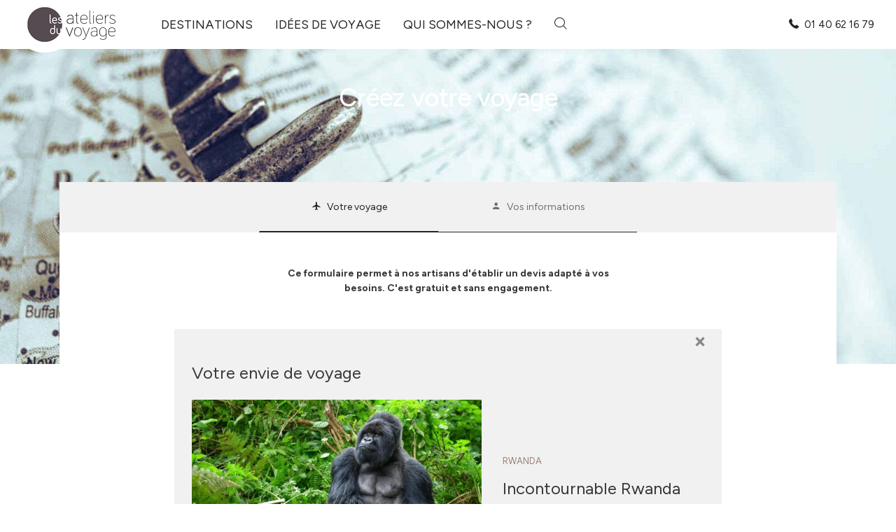

--- FILE ---
content_type: text/html; charset=UTF-8
request_url: https://www.ateliersduvoyage.com/creez-votre-voyage/?voyage=24295
body_size: 23110
content:
<!DOCTYPE html>
<html lang="fr-FR">

<head>
	<meta charset="UTF-8">
	<meta http-equiv="X-UA-Compatible" content="IE=edge">
	<meta name="viewport" content="width=device-width, initial-scale=1, shrink-to-fit=no">
	<meta name="mobile-web-app-capable" content="yes">
	<meta name="apple-mobile-web-app-capable" content="yes">
	<meta name="apple-mobile-web-app-title" content="Les Ateliers du Voyage - Spécialiste du voyage sur mesure">
	<link rel="profile" href="https://gmpg.org/xfn/11">
	<link rel="pingback" href="https://www.ateliersduvoyage.com/xmlrpc.php">
	<meta name='robots' content='noindex, follow' />
	<style>img:is([sizes="auto" i], [sizes^="auto," i]) { contain-intrinsic-size: 3000px 1500px }</style>
	<script type="text/javascript">window.gdprAppliesGlobally=true;(function(){function a(e){if(!window.frames[e]){if(document.body&&document.body.firstChild){var t=document.body;var n=document.createElement("iframe");n.style.display="none";n.name=e;n.title=e;t.insertBefore(n,t.firstChild)}
	else{setTimeout(function(){a(e)},5)}}}function e(n,r,o,c,s){function e(e,t,n,a){if(typeof n!=="function"){return}if(!window[r]){window[r]=[]}var i=false;if(s){i=s(e,t,n)}if(!i){window[r].push({command:e,parameter:t,callback:n,version:a})}}e.stub=true;function t(a){if(!window[n]||window[n].stub!==true){return}if(!a.data){return}
	var i=typeof a.data==="string";var e;try{e=i?JSON.parse(a.data):a.data}catch(t){return}if(e[o]){var r=e[o];window[n](r.command,r.parameter,function(e,t){var n={};n[c]={returnValue:e,success:t,callId:r.callId};a.source.postMessage(i?JSON.stringify(n):n,"*")},r.version)}}
	if(typeof window[n]!=="function"){window[n]=e;if(window.addEventListener){window.addEventListener("message",t,false)}else{window.attachEvent("onmessage",t)}}}e("__tcfapi","__tcfapiBuffer","__tcfapiCall","__tcfapiReturn");a("__tcfapiLocator");(function(e){
	 var t=document.createElement("script");t.id="spcloader";t.type="text/javascript";t.async=true;t.src="https://sdk.privacy-center.org/"+e+"/loader.js?target="+document.location.hostname;t.charset="utf-8";var n=document.getElementsByTagName("script")[0];n.parentNode.insertBefore(t,n)})("c7c0467e-31bb-4290-b184-87e414787e70")})();</script>
	<!-- This site is optimized with the Yoast SEO plugin v26.5 - https://yoast.com/wordpress/plugins/seo/ -->
	<title>Demander un devis de Voyage Sur Mesure | Les Ateliers du Voyage</title>
	<meta name="description" content="Demandez un devis gratuit sans engagement aux Ateliers du Voyage. Créez le voyage sur mesure de vos rêves avec nous ✂ Les Ateliers du Voyage" />
	<meta property="og:locale" content="fr_FR" />
	<meta property="og:type" content="article" />
	<meta property="og:title" content="Demander un devis de Voyage Sur Mesure | Les Ateliers du Voyage" />
	<meta property="og:description" content="Demandez un devis gratuit sans engagement aux Ateliers du Voyage. Créez le voyage sur mesure de vos rêves avec nous ✂ Les Ateliers du Voyage" />
	<meta property="og:url" content="https://www.ateliersduvoyage.com/creez-votre-voyage/" />
	<meta property="og:site_name" content="Les Ateliers du Voyage" />
	<meta property="article:publisher" content="https://fr-fr.facebook.com/ateliersduvoyage" />
	<meta property="article:modified_time" content="2019-05-07T09:59:18+00:00" />
	<meta property="og:image" content="https://www.ateliersduvoyage.com/wp-content/uploads/2019/03/les-ateliers-du-voyage-1.jpg" />
	<meta property="og:image:width" content="1024" />
	<meta property="og:image:height" content="576" />
	<meta property="og:image:type" content="image/jpeg" />
	<meta name="twitter:card" content="summary_large_image" />
	<script type="application/ld+json" class="yoast-schema-graph">{"@context":"https://schema.org","@graph":[{"@type":"WebPage","@id":"https://www.ateliersduvoyage.com/creez-votre-voyage/","url":"https://www.ateliersduvoyage.com/creez-votre-voyage/","name":"Demander un devis de Voyage Sur Mesure | Les Ateliers du Voyage","isPartOf":{"@id":"https://www.ateliersduvoyage.com/#website"},"datePublished":"2018-07-18T13:13:52+00:00","dateModified":"2019-05-07T09:59:18+00:00","description":"Demandez un devis gratuit sans engagement aux Ateliers du Voyage. Créez le voyage sur mesure de vos rêves avec nous ✂ Les Ateliers du Voyage","breadcrumb":{"@id":"https://www.ateliersduvoyage.com/creez-votre-voyage/#breadcrumb"},"inLanguage":"fr-FR","potentialAction":[{"@type":"ReadAction","target":["https://www.ateliersduvoyage.com/creez-votre-voyage/"]}]},{"@type":"BreadcrumbList","@id":"https://www.ateliersduvoyage.com/creez-votre-voyage/#breadcrumb","itemListElement":[{"@type":"ListItem","position":1,"name":"Accueil","item":"https://www.ateliersduvoyage.com/"},{"@type":"ListItem","position":2,"name":"Créez votre voyage"}]},{"@type":"WebSite","@id":"https://www.ateliersduvoyage.com/#website","url":"https://www.ateliersduvoyage.com/","name":"Les Ateliers du Voyage","description":"Spécialiste du voyage sur mesure","publisher":{"@id":"https://www.ateliersduvoyage.com/#organization"},"potentialAction":[{"@type":"SearchAction","target":{"@type":"EntryPoint","urlTemplate":"https://www.ateliersduvoyage.com/?s={search_term_string}"},"query-input":{"@type":"PropertyValueSpecification","valueRequired":true,"valueName":"search_term_string"}}],"inLanguage":"fr-FR"},{"@type":"Organization","@id":"https://www.ateliersduvoyage.com/#organization","name":"Les Ateliers du Voyage","url":"https://www.ateliersduvoyage.com/","logo":{"@type":"ImageObject","inLanguage":"fr-FR","@id":"https://www.ateliersduvoyage.com/#/schema/logo/image/","url":"https://www.ateliersduvoyage.com/wp-content/uploads/2024/12/ateliers-du-voyage@2x.jpg","contentUrl":"https://www.ateliersduvoyage.com/wp-content/uploads/2024/12/ateliers-du-voyage@2x.jpg","width":302,"height":134,"caption":"Les Ateliers du Voyage"},"image":{"@id":"https://www.ateliersduvoyage.com/#/schema/logo/image/"},"sameAs":["https://fr-fr.facebook.com/ateliersduvoyage","https://www.instagram.com/ateliersduvoyage/"]}]}</script>
	<!-- / Yoast SEO plugin. -->


<link rel='dns-prefetch' href='//cdn.jsdelivr.net' />
<link rel="alternate" type="application/rss+xml" title="Les Ateliers du Voyage &raquo; Flux" href="https://www.ateliersduvoyage.com/feed/" />
<link rel="alternate" type="application/rss+xml" title="Les Ateliers du Voyage &raquo; Flux des commentaires" href="https://www.ateliersduvoyage.com/comments/feed/" />
<link rel='stylesheet' id='wp-block-library-css' href='https://www.ateliersduvoyage.com/wp-includes/css/dist/block-library/style.min.css?ver=a773d7845b1c99d4d3c01c3d7f33aa75' type='text/css' media='all' />
<style id='wp-block-library-theme-inline-css' type='text/css'>
.wp-block-audio :where(figcaption){color:#555;font-size:13px;text-align:center}.is-dark-theme .wp-block-audio :where(figcaption){color:#ffffffa6}.wp-block-audio{margin:0 0 1em}.wp-block-code{border:1px solid #ccc;border-radius:4px;font-family:Menlo,Consolas,monaco,monospace;padding:.8em 1em}.wp-block-embed :where(figcaption){color:#555;font-size:13px;text-align:center}.is-dark-theme .wp-block-embed :where(figcaption){color:#ffffffa6}.wp-block-embed{margin:0 0 1em}.blocks-gallery-caption{color:#555;font-size:13px;text-align:center}.is-dark-theme .blocks-gallery-caption{color:#ffffffa6}:root :where(.wp-block-image figcaption){color:#555;font-size:13px;text-align:center}.is-dark-theme :root :where(.wp-block-image figcaption){color:#ffffffa6}.wp-block-image{margin:0 0 1em}.wp-block-pullquote{border-bottom:4px solid;border-top:4px solid;color:currentColor;margin-bottom:1.75em}.wp-block-pullquote cite,.wp-block-pullquote footer,.wp-block-pullquote__citation{color:currentColor;font-size:.8125em;font-style:normal;text-transform:uppercase}.wp-block-quote{border-left:.25em solid;margin:0 0 1.75em;padding-left:1em}.wp-block-quote cite,.wp-block-quote footer{color:currentColor;font-size:.8125em;font-style:normal;position:relative}.wp-block-quote:where(.has-text-align-right){border-left:none;border-right:.25em solid;padding-left:0;padding-right:1em}.wp-block-quote:where(.has-text-align-center){border:none;padding-left:0}.wp-block-quote.is-large,.wp-block-quote.is-style-large,.wp-block-quote:where(.is-style-plain){border:none}.wp-block-search .wp-block-search__label{font-weight:700}.wp-block-search__button{border:1px solid #ccc;padding:.375em .625em}:where(.wp-block-group.has-background){padding:1.25em 2.375em}.wp-block-separator.has-css-opacity{opacity:.4}.wp-block-separator{border:none;border-bottom:2px solid;margin-left:auto;margin-right:auto}.wp-block-separator.has-alpha-channel-opacity{opacity:1}.wp-block-separator:not(.is-style-wide):not(.is-style-dots){width:100px}.wp-block-separator.has-background:not(.is-style-dots){border-bottom:none;height:1px}.wp-block-separator.has-background:not(.is-style-wide):not(.is-style-dots){height:2px}.wp-block-table{margin:0 0 1em}.wp-block-table td,.wp-block-table th{word-break:normal}.wp-block-table :where(figcaption){color:#555;font-size:13px;text-align:center}.is-dark-theme .wp-block-table :where(figcaption){color:#ffffffa6}.wp-block-video :where(figcaption){color:#555;font-size:13px;text-align:center}.is-dark-theme .wp-block-video :where(figcaption){color:#ffffffa6}.wp-block-video{margin:0 0 1em}:root :where(.wp-block-template-part.has-background){margin-bottom:0;margin-top:0;padding:1.25em 2.375em}
</style>
<style id='classic-theme-styles-inline-css' type='text/css'>
/*! This file is auto-generated */
.wp-block-button__link{color:#fff;background-color:#32373c;border-radius:9999px;box-shadow:none;text-decoration:none;padding:calc(.667em + 2px) calc(1.333em + 2px);font-size:1.125em}.wp-block-file__button{background:#32373c;color:#fff;text-decoration:none}
</style>
<style id='lmcadv-accordeon-style-inline-css' type='text/css'>
.wp-block-lmcadv-accordeon .lmc-accordeon--btn{background:transparent;border:none;color:#242424;cursor:pointer;width:100%}.wp-block-lmcadv-accordeon .lmc-accordeon--btn:focus{outline:none}@media(max-width:767px){.wp-block-lmcadv-accordeon .lmc-accordeon--btn{padding-left:0;padding-right:2rem;position:relative;text-align:left}.wp-block-lmcadv-accordeon .plus-minus{position:absolute;right:0;top:50%;transform:translateY(-50%)}}@media(min-width:768px){.wp-block-lmcadv-accordeon .lmc-accordeon--btn{align-items:center;display:flex;gap:1rem}}.wp-block-lmcadv-accordeon .year{color:#9a8072;flex:0 0 auto;font-size:1.25rem;font-weight:700;margin-right:1rem}.wp-block-lmcadv-accordeon .title{flex:0 0 auto;font-size:1rem;font-weight:700}.wp-block-lmcadv-accordeon .line{background:#000;height:1px;width:100%}.wp-block-lmcadv-accordeon .plus-minus{flex:0 0 auto;font-weight:700}html{scroll-padding-top:12rem}

</style>
<style id='global-styles-inline-css' type='text/css'>
:root{--wp--preset--aspect-ratio--square: 1;--wp--preset--aspect-ratio--4-3: 4/3;--wp--preset--aspect-ratio--3-4: 3/4;--wp--preset--aspect-ratio--3-2: 3/2;--wp--preset--aspect-ratio--2-3: 2/3;--wp--preset--aspect-ratio--16-9: 16/9;--wp--preset--aspect-ratio--9-16: 9/16;--wp--preset--color--black: #000000;--wp--preset--color--cyan-bluish-gray: #abb8c3;--wp--preset--color--white: #ffffff;--wp--preset--color--pale-pink: #f78da7;--wp--preset--color--vivid-red: #cf2e2e;--wp--preset--color--luminous-vivid-orange: #ff6900;--wp--preset--color--luminous-vivid-amber: #fcb900;--wp--preset--color--light-green-cyan: #7bdcb5;--wp--preset--color--vivid-green-cyan: #00d084;--wp--preset--color--pale-cyan-blue: #8ed1fc;--wp--preset--color--vivid-cyan-blue: #0693e3;--wp--preset--color--vivid-purple: #9b51e0;--wp--preset--gradient--vivid-cyan-blue-to-vivid-purple: linear-gradient(135deg,rgba(6,147,227,1) 0%,rgb(155,81,224) 100%);--wp--preset--gradient--light-green-cyan-to-vivid-green-cyan: linear-gradient(135deg,rgb(122,220,180) 0%,rgb(0,208,130) 100%);--wp--preset--gradient--luminous-vivid-amber-to-luminous-vivid-orange: linear-gradient(135deg,rgba(252,185,0,1) 0%,rgba(255,105,0,1) 100%);--wp--preset--gradient--luminous-vivid-orange-to-vivid-red: linear-gradient(135deg,rgba(255,105,0,1) 0%,rgb(207,46,46) 100%);--wp--preset--gradient--very-light-gray-to-cyan-bluish-gray: linear-gradient(135deg,rgb(238,238,238) 0%,rgb(169,184,195) 100%);--wp--preset--gradient--cool-to-warm-spectrum: linear-gradient(135deg,rgb(74,234,220) 0%,rgb(151,120,209) 20%,rgb(207,42,186) 40%,rgb(238,44,130) 60%,rgb(251,105,98) 80%,rgb(254,248,76) 100%);--wp--preset--gradient--blush-light-purple: linear-gradient(135deg,rgb(255,206,236) 0%,rgb(152,150,240) 100%);--wp--preset--gradient--blush-bordeaux: linear-gradient(135deg,rgb(254,205,165) 0%,rgb(254,45,45) 50%,rgb(107,0,62) 100%);--wp--preset--gradient--luminous-dusk: linear-gradient(135deg,rgb(255,203,112) 0%,rgb(199,81,192) 50%,rgb(65,88,208) 100%);--wp--preset--gradient--pale-ocean: linear-gradient(135deg,rgb(255,245,203) 0%,rgb(182,227,212) 50%,rgb(51,167,181) 100%);--wp--preset--gradient--electric-grass: linear-gradient(135deg,rgb(202,248,128) 0%,rgb(113,206,126) 100%);--wp--preset--gradient--midnight: linear-gradient(135deg,rgb(2,3,129) 0%,rgb(40,116,252) 100%);--wp--preset--font-size--small: 13px;--wp--preset--font-size--medium: 20px;--wp--preset--font-size--large: 36px;--wp--preset--font-size--x-large: 42px;--wp--preset--spacing--20: 0.44rem;--wp--preset--spacing--30: 0.67rem;--wp--preset--spacing--40: 1rem;--wp--preset--spacing--50: 1.5rem;--wp--preset--spacing--60: 2.25rem;--wp--preset--spacing--70: 3.38rem;--wp--preset--spacing--80: 5.06rem;--wp--preset--shadow--natural: 6px 6px 9px rgba(0, 0, 0, 0.2);--wp--preset--shadow--deep: 12px 12px 50px rgba(0, 0, 0, 0.4);--wp--preset--shadow--sharp: 6px 6px 0px rgba(0, 0, 0, 0.2);--wp--preset--shadow--outlined: 6px 6px 0px -3px rgba(255, 255, 255, 1), 6px 6px rgba(0, 0, 0, 1);--wp--preset--shadow--crisp: 6px 6px 0px rgba(0, 0, 0, 1);}:where(.is-layout-flex){gap: 0.5em;}:where(.is-layout-grid){gap: 0.5em;}body .is-layout-flex{display: flex;}.is-layout-flex{flex-wrap: wrap;align-items: center;}.is-layout-flex > :is(*, div){margin: 0;}body .is-layout-grid{display: grid;}.is-layout-grid > :is(*, div){margin: 0;}:where(.wp-block-columns.is-layout-flex){gap: 2em;}:where(.wp-block-columns.is-layout-grid){gap: 2em;}:where(.wp-block-post-template.is-layout-flex){gap: 1.25em;}:where(.wp-block-post-template.is-layout-grid){gap: 1.25em;}.has-black-color{color: var(--wp--preset--color--black) !important;}.has-cyan-bluish-gray-color{color: var(--wp--preset--color--cyan-bluish-gray) !important;}.has-white-color{color: var(--wp--preset--color--white) !important;}.has-pale-pink-color{color: var(--wp--preset--color--pale-pink) !important;}.has-vivid-red-color{color: var(--wp--preset--color--vivid-red) !important;}.has-luminous-vivid-orange-color{color: var(--wp--preset--color--luminous-vivid-orange) !important;}.has-luminous-vivid-amber-color{color: var(--wp--preset--color--luminous-vivid-amber) !important;}.has-light-green-cyan-color{color: var(--wp--preset--color--light-green-cyan) !important;}.has-vivid-green-cyan-color{color: var(--wp--preset--color--vivid-green-cyan) !important;}.has-pale-cyan-blue-color{color: var(--wp--preset--color--pale-cyan-blue) !important;}.has-vivid-cyan-blue-color{color: var(--wp--preset--color--vivid-cyan-blue) !important;}.has-vivid-purple-color{color: var(--wp--preset--color--vivid-purple) !important;}.has-black-background-color{background-color: var(--wp--preset--color--black) !important;}.has-cyan-bluish-gray-background-color{background-color: var(--wp--preset--color--cyan-bluish-gray) !important;}.has-white-background-color{background-color: var(--wp--preset--color--white) !important;}.has-pale-pink-background-color{background-color: var(--wp--preset--color--pale-pink) !important;}.has-vivid-red-background-color{background-color: var(--wp--preset--color--vivid-red) !important;}.has-luminous-vivid-orange-background-color{background-color: var(--wp--preset--color--luminous-vivid-orange) !important;}.has-luminous-vivid-amber-background-color{background-color: var(--wp--preset--color--luminous-vivid-amber) !important;}.has-light-green-cyan-background-color{background-color: var(--wp--preset--color--light-green-cyan) !important;}.has-vivid-green-cyan-background-color{background-color: var(--wp--preset--color--vivid-green-cyan) !important;}.has-pale-cyan-blue-background-color{background-color: var(--wp--preset--color--pale-cyan-blue) !important;}.has-vivid-cyan-blue-background-color{background-color: var(--wp--preset--color--vivid-cyan-blue) !important;}.has-vivid-purple-background-color{background-color: var(--wp--preset--color--vivid-purple) !important;}.has-black-border-color{border-color: var(--wp--preset--color--black) !important;}.has-cyan-bluish-gray-border-color{border-color: var(--wp--preset--color--cyan-bluish-gray) !important;}.has-white-border-color{border-color: var(--wp--preset--color--white) !important;}.has-pale-pink-border-color{border-color: var(--wp--preset--color--pale-pink) !important;}.has-vivid-red-border-color{border-color: var(--wp--preset--color--vivid-red) !important;}.has-luminous-vivid-orange-border-color{border-color: var(--wp--preset--color--luminous-vivid-orange) !important;}.has-luminous-vivid-amber-border-color{border-color: var(--wp--preset--color--luminous-vivid-amber) !important;}.has-light-green-cyan-border-color{border-color: var(--wp--preset--color--light-green-cyan) !important;}.has-vivid-green-cyan-border-color{border-color: var(--wp--preset--color--vivid-green-cyan) !important;}.has-pale-cyan-blue-border-color{border-color: var(--wp--preset--color--pale-cyan-blue) !important;}.has-vivid-cyan-blue-border-color{border-color: var(--wp--preset--color--vivid-cyan-blue) !important;}.has-vivid-purple-border-color{border-color: var(--wp--preset--color--vivid-purple) !important;}.has-vivid-cyan-blue-to-vivid-purple-gradient-background{background: var(--wp--preset--gradient--vivid-cyan-blue-to-vivid-purple) !important;}.has-light-green-cyan-to-vivid-green-cyan-gradient-background{background: var(--wp--preset--gradient--light-green-cyan-to-vivid-green-cyan) !important;}.has-luminous-vivid-amber-to-luminous-vivid-orange-gradient-background{background: var(--wp--preset--gradient--luminous-vivid-amber-to-luminous-vivid-orange) !important;}.has-luminous-vivid-orange-to-vivid-red-gradient-background{background: var(--wp--preset--gradient--luminous-vivid-orange-to-vivid-red) !important;}.has-very-light-gray-to-cyan-bluish-gray-gradient-background{background: var(--wp--preset--gradient--very-light-gray-to-cyan-bluish-gray) !important;}.has-cool-to-warm-spectrum-gradient-background{background: var(--wp--preset--gradient--cool-to-warm-spectrum) !important;}.has-blush-light-purple-gradient-background{background: var(--wp--preset--gradient--blush-light-purple) !important;}.has-blush-bordeaux-gradient-background{background: var(--wp--preset--gradient--blush-bordeaux) !important;}.has-luminous-dusk-gradient-background{background: var(--wp--preset--gradient--luminous-dusk) !important;}.has-pale-ocean-gradient-background{background: var(--wp--preset--gradient--pale-ocean) !important;}.has-electric-grass-gradient-background{background: var(--wp--preset--gradient--electric-grass) !important;}.has-midnight-gradient-background{background: var(--wp--preset--gradient--midnight) !important;}.has-small-font-size{font-size: var(--wp--preset--font-size--small) !important;}.has-medium-font-size{font-size: var(--wp--preset--font-size--medium) !important;}.has-large-font-size{font-size: var(--wp--preset--font-size--large) !important;}.has-x-large-font-size{font-size: var(--wp--preset--font-size--x-large) !important;}
:where(.wp-block-post-template.is-layout-flex){gap: 1.25em;}:where(.wp-block-post-template.is-layout-grid){gap: 1.25em;}
:where(.wp-block-columns.is-layout-flex){gap: 2em;}:where(.wp-block-columns.is-layout-grid){gap: 2em;}
:root :where(.wp-block-pullquote){font-size: 1.5em;line-height: 1.6;}
</style>
<link rel='stylesheet' id='lmcadv-styles-css' href='https://www.ateliersduvoyage.com/wp-content/themes/lmcadv/css/theme.min.css?ver=1.12.6' type='text/css' media='all' />
<link rel='stylesheet' id='lmcadv-manual-styles-css' href='https://www.ateliersduvoyage.com/wp-content/themes/lmcadv/css/manual-styles.css?ver=1.12.6' type='text/css' media='all' />
<script type="text/javascript" src="https://www.ateliersduvoyage.com/wp-content/plugins/svg-support/vendor/DOMPurify/DOMPurify.min.js?ver=2.5.8" id="bodhi-dompurify-library-js"></script>
<script type="text/javascript" src="https://www.ateliersduvoyage.com/wp-includes/js/jquery/jquery.min.js?ver=3.7.1" id="jquery-core-js"></script>
<script type="text/javascript" src="https://www.ateliersduvoyage.com/wp-includes/js/jquery/jquery-migrate.min.js?ver=3.4.1" id="jquery-migrate-js"></script>
<script type="text/javascript" id="bodhi_svg_inline-js-extra">
/* <![CDATA[ */
var svgSettings = {"skipNested":""};
/* ]]> */
</script>
<script type="text/javascript" src="https://www.ateliersduvoyage.com/wp-content/plugins/svg-support/js/min/svgs-inline-min.js" id="bodhi_svg_inline-js"></script>
<script type="text/javascript" id="bodhi_svg_inline-js-after">
/* <![CDATA[ */
cssTarget={"Bodhi":"img.style-svg","ForceInlineSVG":"style-svg"};ForceInlineSVGActive="false";frontSanitizationEnabled="on";
/* ]]> */
</script>
<link rel="https://api.w.org/" href="https://www.ateliersduvoyage.com/wp-json/" /><link rel="alternate" title="JSON" type="application/json" href="https://www.ateliersduvoyage.com/wp-json/wp/v2/pages/89" /><link rel="EditURI" type="application/rsd+xml" title="RSD" href="https://www.ateliersduvoyage.com/xmlrpc.php?rsd" />
<link rel="alternate" title="oEmbed (JSON)" type="application/json+oembed" href="https://www.ateliersduvoyage.com/wp-json/oembed/1.0/embed?url=https%3A%2F%2Fwww.ateliersduvoyage.com%2Fcreez-votre-voyage%2F" />
<link rel="alternate" title="oEmbed (XML)" type="text/xml+oembed" href="https://www.ateliersduvoyage.com/wp-json/oembed/1.0/embed?url=https%3A%2F%2Fwww.ateliersduvoyage.com%2Fcreez-votre-voyage%2F&#038;format=xml" />
	<style>
		/* #wrapper-navbar {overflow:visible !important;} */
		.form-check-lieux .form-check-label {
			padding-left: 0;
		}

		.form-check-lieux .form-check-label::before {
			display: none !important;
		}
	</style>
	<!-- DataLayer GTM -->

	<script>
		dataLayer = [{"event":"page_view","environment":"prod","page_location":"https:\/\/www.ateliersduvoyage.com\/creez-votre-voyage","template":"creez-votre-voyage"}];
	</script>

	<!-- Google Tag Manager -->
	<script>
		(function(w, d, s, l, i) {
			w[l] = w[l] || [];
			w[l].push({
				'gtm.start': new Date().getTime(),
				event: 'gtm.js'
			});
			var f = d.getElementsByTagName(s)[0],
				j = d.createElement(s),
				dl = l != 'dataLayer' ? '&l=' + l : '';
			j.async = true;
			j.src =
				'https://www.googletagmanager.com/gtm.js?id=' + i + dl;
			f.parentNode.insertBefore(j, f);
		})(window, document, 'script', 'dataLayer', 'GTM-M89MB7Z6');
	</script>
	<!-- End Google Tag Manager -->

		<style type="text/css" id="wp-custom-css">
			button[data-slug="alula"] {
    display: none !important;
}
button[data-slug="etats-unis-great-american-west"] {
    display: none !important;
}
		</style>
		</head>

<body data-rsssl=1 class="wp-singular page-template page-template-page-templates page-template-creez-votre-voyage page-template-page-templatescreez-votre-voyage-php page page-id-89 wp-theme-lmcadv">

		<!-- Google Tag Manager (noscript) -->
	<noscript><iframe src="https://www.googletagmanager.com/ns.html?id=GTM-M89MB7Z6"
			height="0" width="0" style="display:none;visibility:hidden"></iframe></noscript>
	<!-- End Google Tag Manager (noscript) -->


	<div class="hfeed site" id="page">


		<a class="skip-link screen-reader-text sr-only" href="#content">Aller au contenu principal</a>


		<div id="wrapper-navbar" class="bg-white sticky-top" itemscope itemtype="http://schema.org/WebSite">

	<div class="container-fluid">

		<nav class="navbar navbar-expand-lg navbar-light p-0" id="main-nav">

			<a rel="home" href="https://www.ateliersduvoyage.com/" class="brand-link mr-xl-5 mr-lg-4" title="Les Ateliers du Voyage" itemprop="url">
				<img src="https://www.ateliersduvoyage.com/wp-content/themes/lmcadv/img/ateliers-du-voyage.png" srcset="https://www.ateliersduvoyage.com/wp-content/themes/lmcadv/img/ateliers-du-voyage.png 1x, https://www.ateliersduvoyage.com/wp-content/themes/lmcadv/img/ateliers-du-voyage@2x.png 2x" alt="Ateliers du voyage">
			</a>


			<ul id="main-menu" class="navbar-nav d-none d-xl-flex"><li id="menu-item-2896" class="dropdown menu-item menu-item-type-custom menu-item-object-custom nav-item menu-item-2896"><a title="Destinations" href="#" class="nav-link">Destinations</a><div class="dropdown-menu px-5 py-4 dropdown-with-cols" aria-labelledby="dropdownMenuButton"><div class="container p-0"><div class="row"><div class="col-8 col-titre mb-4"><div class="inner pb-2"><p class="h3">Choisissez votre destination</p></div></div></div><div class="row row-liste"><div class="col "><a href="https://www.ateliersduvoyage.com/destinations/afrique/" class="nav-link dest-parent">Afrique</a><nav class="nav flex-column"><a class="nav-link" href="https://www.ateliersduvoyage.com/destinations/afrique/afrique-du-sud/">Afrique du sud</a><a class="nav-link" href="https://www.ateliersduvoyage.com/destinations/afrique/botswana/">Botswana</a><a class="nav-link" href="https://www.ateliersduvoyage.com/destinations/afrique/ethiopie/">Éthiopie</a><a class="nav-link" href="https://www.ateliersduvoyage.com/destinations/afrique/kenya/">Kenya</a><a class="nav-link" href="https://www.ateliersduvoyage.com/destinations/afrique/madagascar/">Madagascar</a><a class="nav-link" href="https://www.ateliersduvoyage.com/destinations/afrique/malawi/">Malawi</a><a class="nav-link" href="https://www.ateliersduvoyage.com/destinations/afrique/mozambique/">Mozambique</a><a class="nav-link" href="https://www.ateliersduvoyage.com/destinations/afrique/namibie/">Namibie</a><a class="nav-link" href="https://www.ateliersduvoyage.com/destinations/afrique/ouganda/">Ouganda</a><a class="nav-link" href="https://www.ateliersduvoyage.com/destinations/afrique/rwanda/">Rwanda</a><a class="nav-link" href="https://www.ateliersduvoyage.com/destinations/afrique/tanzanie/">Tanzanie</a><a class="nav-link" href="https://www.ateliersduvoyage.com/destinations/afrique/zambie/">Zambie</a><a class="nav-link" href="https://www.ateliersduvoyage.com/destinations/afrique/zimbabwe/">Zimbabwe</a></nav></div><div class="col "><a href="https://www.ateliersduvoyage.com/destinations/amerique-du-nord/" class="nav-link dest-parent">Amérique du Nord</a><nav class="nav flex-column"><a class="nav-link" href="https://www.ateliersduvoyage.com/destinations/amerique-du-nord/bahamas/">Bahamas</a><a class="nav-link" href="https://www.ateliersduvoyage.com/destinations/amerique-du-nord/canada/">Canada</a><a class="nav-link" href="https://www.ateliersduvoyage.com/destinations/amerique-du-nord/etats-unis/">États-Unis</a></nav></div><div class="col "><a href="https://www.ateliersduvoyage.com/destinations/amerique-latine/" class="nav-link dest-parent">Amérique Latine</a><nav class="nav flex-column"><a class="nav-link" href="https://www.ateliersduvoyage.com/destinations/amerique-latine/argentine/">Argentine</a><a class="nav-link" href="https://www.ateliersduvoyage.com/destinations/amerique-latine/belize/">Belize</a><a class="nav-link" href="https://www.ateliersduvoyage.com/destinations/amerique-latine/bolivie/">Bolivie</a><a class="nav-link" href="https://www.ateliersduvoyage.com/destinations/amerique-latine/bresil/">Brésil</a><a class="nav-link" href="https://www.ateliersduvoyage.com/destinations/amerique-latine/chili/">Chili</a><a class="nav-link" href="https://www.ateliersduvoyage.com/destinations/amerique-latine/colombie/">Colombie</a><a class="nav-link" href="https://www.ateliersduvoyage.com/destinations/amerique-latine/costa-rica/">Costa Rica</a><a class="nav-link" href="https://www.ateliersduvoyage.com/destinations/amerique-latine/cuba/">Cuba</a><a class="nav-link" href="https://www.ateliersduvoyage.com/destinations/amerique-latine/equateur/">Équateur</a><a class="nav-link" href="https://www.ateliersduvoyage.com/destinations/amerique-latine/guatemala/">Guatemala</a><a class="nav-link" href="https://www.ateliersduvoyage.com/destinations/amerique-latine/mexique/">Mexique</a><a class="nav-link" href="https://www.ateliersduvoyage.com/destinations/amerique-latine/nicaragua/">Nicaragua</a><a class="nav-link" href="https://www.ateliersduvoyage.com/destinations/amerique-latine/panama/">Panama</a><a class="nav-link" href="https://www.ateliersduvoyage.com/destinations/amerique-latine/perou/">Pérou</a></nav></div><div class="col "><a href="https://www.ateliersduvoyage.com/destinations/asie/" class="nav-link dest-parent">Asie</a><nav class="nav flex-column"><a class="nav-link" href="https://www.ateliersduvoyage.com/destinations/asie/bhoutan/">Bhoutan</a><a class="nav-link" href="https://www.ateliersduvoyage.com/destinations/asie/birmanie/">Birmanie</a><a class="nav-link" href="https://www.ateliersduvoyage.com/destinations/asie/cambodge/">Cambodge</a><a class="nav-link" href="https://www.ateliersduvoyage.com/destinations/asie/chine/">Chine</a><a class="nav-link" href="https://www.ateliersduvoyage.com/destinations/asie/coree-du-sud/">Corée du sud</a><a class="nav-link" href="https://www.ateliersduvoyage.com/destinations/asie/hong-kong/">Hong Kong</a><a class="nav-link" href="https://www.ateliersduvoyage.com/destinations/asie/inde/">Inde</a><a class="nav-link" href="https://www.ateliersduvoyage.com/destinations/asie/indonesie/">Indonésie</a><a class="nav-link" href="https://www.ateliersduvoyage.com/destinations/asie/japon/">Japon</a><a class="nav-link" href="https://www.ateliersduvoyage.com/destinations/asie/kazakhstan/">Kazakhstan</a><a class="nav-link" href="https://www.ateliersduvoyage.com/destinations/asie/kirghizistan/">Kirghizistan</a><a class="nav-link" href="https://www.ateliersduvoyage.com/destinations/asie/laos/">Laos</a><a class="nav-link" href="https://www.ateliersduvoyage.com/destinations/asie/malaisie/">Malaisie</a><a class="nav-link" href="https://www.ateliersduvoyage.com/destinations/asie/nepal/">Népal</a><a class="nav-link" href="https://www.ateliersduvoyage.com/destinations/asie/ouzbekistan/">Ouzbékistan</a><a class="nav-link" href="https://www.ateliersduvoyage.com/destinations/asie/philippines/">Philippines</a></nav></div><div class="col col-with-no-border"><a href="https://www.ateliersduvoyage.com/destinations/asie/" class="nav-link dest-parent">&nbsp;&nbsp;&nbsp;&nbsp;&nbsp;&nbsp;&nbsp;&nbsp;</a><nav class="nav flex-column"><a class="nav-link" href="https://www.ateliersduvoyage.com/destinations/asie/singapour/">Singapour</a><a class="nav-link" href="https://www.ateliersduvoyage.com/destinations/asie/sri-lanka/">Sri Lanka</a><a class="nav-link" href="https://www.ateliersduvoyage.com/destinations/asie/thailande/">Thaïlande</a><a class="nav-link" href="https://www.ateliersduvoyage.com/destinations/asie/turkmenistan/">Turkménistan</a><a class="nav-link" href="https://www.ateliersduvoyage.com/destinations/asie/vietnam/">Vietnam</a></nav></div><div class="col "><a href="https://www.ateliersduvoyage.com/destinations/ocean-indien/" class="nav-link dest-parent">Océan Indien</a><nav class="nav flex-column"><a class="nav-link" href="https://www.ateliersduvoyage.com/destinations/ocean-indien/ile-maurice/">Ile Maurice</a><a class="nav-link" href="https://www.ateliersduvoyage.com/destinations/ocean-indien/maldives/">Maldives</a><a class="nav-link" href="https://www.ateliersduvoyage.com/destinations/ocean-indien/reunion/">Réunion</a><a class="nav-link" href="https://www.ateliersduvoyage.com/destinations/ocean-indien/seychelles/">Seychelles</a><a class="nav-link" href="https://www.ateliersduvoyage.com/destinations/ocean-indien/zanzibar/">Zanzibar</a></nav><a href="https://www.ateliersduvoyage.com/destinations/oceanie/" class="nav-link dest-parent">Océanie</a><nav class="nav flex-column"><a class="nav-link" href="https://www.ateliersduvoyage.com/destinations/oceanie/australie/">Australie</a><a class="nav-link" href="https://www.ateliersduvoyage.com/destinations/oceanie/iles-cook/">Îles Cook</a><a class="nav-link" href="https://www.ateliersduvoyage.com/destinations/oceanie/nouvelle-caledonie/">Nouvelle-Calédonie</a><a class="nav-link" href="https://www.ateliersduvoyage.com/destinations/oceanie/nouvelle-zelande/">Nouvelle-Zélande</a><a class="nav-link" href="https://www.ateliersduvoyage.com/destinations/oceanie/polynesie/">Polynésie</a></nav></div><div class="col "><a href="https://www.ateliersduvoyage.com/destinations/proche-moyen-orient/" class="nav-link dest-parent">Proche &amp; Moyen Orient</a><nav class="nav flex-column"><a class="nav-link" href="https://www.ateliersduvoyage.com/destinations/proche-moyen-orient/abu-dhabi/">Abu Dhabi</a><a class="nav-link" href="https://www.ateliersduvoyage.com/destinations/proche-moyen-orient/arabie-saoudite/">Arabie Saoudite</a><a class="nav-link" href="https://www.ateliersduvoyage.com/destinations/proche-moyen-orient/armenie/">Arménie</a><a class="nav-link" href="https://www.ateliersduvoyage.com/destinations/proche-moyen-orient/dubai/">Dubaï</a><a class="nav-link" href="https://www.ateliersduvoyage.com/destinations/proche-moyen-orient/egypte/">Égypte</a><a class="nav-link" href="https://www.ateliersduvoyage.com/destinations/proche-moyen-orient/emirats-arabes-unis/">Émirats arabes unis</a><a class="nav-link" href="https://www.ateliersduvoyage.com/destinations/proche-moyen-orient/georgie/">Géorgie</a><a class="nav-link" href="https://www.ateliersduvoyage.com/destinations/proche-moyen-orient/jordanie/">Jordanie</a><a class="nav-link" href="https://www.ateliersduvoyage.com/destinations/proche-moyen-orient/oman/">Oman</a><a class="nav-link" href="https://www.ateliersduvoyage.com/destinations/proche-moyen-orient/qatar/">Qatar</a></nav></div></div></div></div></li>
<li id="menu-item-2687" class="dropdown menu-item menu-item-type-custom menu-item-object-custom nav-item menu-item-2687"><a title="Idées de voyage" href="#" class="nav-link">Idées de voyage</a><div class="dropdown-menu px-5 py-4 dropdown-with-cols" aria-labelledby="dropdownMenuButton"><div class="container p-0"><div class="row"><div class="col-8 col-titre mb-4"><div class="inner pb-2"><p class="h3">Découvrez nos idées de voyage</p></div></div><div class="col-4 mb-4"><a href="https://www.ateliersduvoyage.com/idees-de-voyage/" data-gtm="{&quot;event&quot;:&quot;click_action&quot;,&quot;action_type&quot;:&quot;trouver_une_idee_de_voyage&quot;,&quot;action_position&quot;:&quot;header&quot;}" class="btn btn-primary btn-animated">Trouver une idée de voyage</a></div></div><div class="row row-liste"><div class="col"><p class="dest-parent">Par thématiques</p><nav class="nav flex-column"><a class="nav-link" href="https://www.ateliersduvoyage.com/thematiques/autotour/">Autotour</a><a class="nav-link" href="https://www.ateliersduvoyage.com/thematiques/ecotourisme/">Écotourisme</a><a class="nav-link" href="https://www.ateliersduvoyage.com/thematiques/incontournable/">Incontournable</a><a class="nav-link" href="https://www.ateliersduvoyage.com/thematiques/safari/">Safari</a><a class="nav-link" href="https://www.ateliersduvoyage.com/thematiques/voyage-bien-etre/">Voyage bien-être</a><a class="nav-link" href="https://www.ateliersduvoyage.com/thematiques/voyage-chez-lhabitant/">Voyage chez l'habitant</a><a class="nav-link" href="https://www.ateliersduvoyage.com/thematiques/voyage-combine/">Voyage combiné</a><a class="nav-link" href="https://www.ateliersduvoyage.com/thematiques/voyage-culturel/">Voyage culturel</a><a class="nav-link" href="https://www.ateliersduvoyage.com/thematiques/voyage-de-noces/">Voyage de noces</a><a class="nav-link" href="https://www.ateliersduvoyage.com/thematiques/voyage-decouverte/">Voyage découverte</a><a class="nav-link" href="https://www.ateliersduvoyage.com/thematiques/voyage-express/">Voyage express</a><a class="nav-link" href="https://www.ateliersduvoyage.com/thematiques/voyage-gastronomique/">Voyage gastronomique</a></nav></div><div class="col"><p class="dest-parent">Par périodes</p><nav class="nav flex-column"><a class="nav-link" href="https://www.ateliersduvoyage.com/periodes/janvier/">Janvier</a><a class="nav-link" href="https://www.ateliersduvoyage.com/periodes/fevrier/">Février</a><a class="nav-link" href="https://www.ateliersduvoyage.com/periodes/mars/">Mars</a><a class="nav-link" href="https://www.ateliersduvoyage.com/periodes/avril/">Avril</a><a class="nav-link" href="https://www.ateliersduvoyage.com/periodes/mai/">Mai</a><a class="nav-link" href="https://www.ateliersduvoyage.com/periodes/juin/">Juin</a><a class="nav-link" href="https://www.ateliersduvoyage.com/periodes/juillet/">Juillet</a><a class="nav-link" href="https://www.ateliersduvoyage.com/periodes/aout/">Août</a><a class="nav-link" href="https://www.ateliersduvoyage.com/periodes/septembre/">Septembre</a><a class="nav-link" href="https://www.ateliersduvoyage.com/periodes/octobre/">Octobre</a><a class="nav-link" href="https://www.ateliersduvoyage.com/periodes/novembre/">Novembre</a><a class="nav-link" href="https://www.ateliersduvoyage.com/periodes/decembre/">Décembre</a></nav></div><div class="col"><p class="dest-parent">Par participants</p><nav class="nav flex-column"><a class="nav-link" href="https://www.ateliersduvoyage.com/participants/avec-enfants/">Avec enfants</a><a class="nav-link" href="https://www.ateliersduvoyage.com/participants/en-couple/">En couple</a><a class="nav-link" href="https://www.ateliersduvoyage.com/participants/entre-amis/">Entre amis</a></nav></div><div class="col"><p class="dest-parent">Par décalage horaire</p><nav class="nav flex-column"><a class="nav-link" href="https://www.ateliersduvoyage.com/decalage-horaire/moins-de-4h/">Moins de 4h</a><a class="nav-link" href="https://www.ateliersduvoyage.com/decalage-horaire/moins-de-6h/">Moins de 6h</a><a class="nav-link" href="https://www.ateliersduvoyage.com/decalage-horaire/moins-de-8h/">Moins de 8h</a><a class="nav-link" href="https://www.ateliersduvoyage.com/decalage-horaire/moins-de-10h/">Moins de 10h</a><a class="nav-link" href="https://www.ateliersduvoyage.com/decalage-horaire/de-10h/">+ de 10h</a></nav></div><div class="col"><p class="dest-parent">Par temps de vol</p><nav class="nav flex-column"><a class="nav-link" href="https://www.ateliersduvoyage.com/temps-de-vol/6h-maximum/">6h maximum</a><a class="nav-link" href="https://www.ateliersduvoyage.com/temps-de-vol/10h-maximum/">10h maximum</a><a class="nav-link" href="https://www.ateliersduvoyage.com/temps-de-vol/14h-maximum/">14h maximum</a><a class="nav-link" href="https://www.ateliersduvoyage.com/temps-de-vol/18h-maximum/">18h maximum</a><a class="nav-link" href="https://www.ateliersduvoyage.com/temps-de-vol/plus-de-18h/">+ de 18h</a></nav></div></div></div></div></li>
<li id="menu-item-2688" class="dropdown menu-item menu-item-type-custom menu-item-object-custom nav-item menu-item-2688"><a title="Qui sommes-nous ?" href="#" class="nav-link">Qui sommes-nous ?</a><div class="dropdown-menu px-5 py-4" aria-labelledby="dropdownMenuButton"><div class="container p-0"><div class="row"><div class="col-8 col-titre mb-4"><div class="inner pb-2"><p class="h3">Découvrez les Ateliers du voyage</p></div></div></div><div class="row"><div class="col"><a href='https://www.ateliersduvoyage.com/lagence/' target='' class='btn-thematique'><div class='btn07'><img width="330" height="330" src="https://www.ateliersduvoyage.com/wp-content/uploads/2019/03/Atelier-des-Voyages-330x330.jpg" class="img-fluid d-block mx-auto" alt="" decoding="async" fetchpriority="high" srcset="https://www.ateliersduvoyage.com/wp-content/uploads/2019/03/Atelier-des-Voyages-330x330.jpg 330w, https://www.ateliersduvoyage.com/wp-content/uploads/2019/03/Atelier-des-Voyages-50x50.jpg 50w" sizes="(max-width: 330px) 100vw, 330px" /><div class='ovrly'></div><div class='buttons'><span class='text'>Les Ateliers du Voyage</span></div></div><p class='mt-2 d-block'>Les Ateliers du Voyage</p></a></div><div class="col"><a href='https://www.ateliersduvoyage.com/nos-artisans/' target='' class='btn-thematique'><div class='btn07'><img width="330" height="330" src="https://www.ateliersduvoyage.com/wp-content/uploads/2019/03/artisans-1800x1000-330x330.jpg" class="img-fluid d-block mx-auto" alt="" decoding="async" srcset="https://www.ateliersduvoyage.com/wp-content/uploads/2019/03/artisans-1800x1000-330x330.jpg 330w, https://www.ateliersduvoyage.com/wp-content/uploads/2019/03/artisans-1800x1000-50x50.jpg 50w" sizes="(max-width: 330px) 100vw, 330px" /><div class='ovrly'></div><div class='buttons'><span class='text'>Nos artisans</span></div></div><p class='mt-2 d-block'>Nos artisans</p></a></div><div class="col"><a href='https://www.ateliersduvoyage.com/voyage-sur-mesure/' target='' class='btn-thematique'><div class='btn07'><img width="330" height="330" src="https://www.ateliersduvoyage.com/wp-content/uploads/2019/03/voyage_sur_mesure-330x330.jpg" class="img-fluid d-block mx-auto" alt="" decoding="async" srcset="https://www.ateliersduvoyage.com/wp-content/uploads/2019/03/voyage_sur_mesure-330x330.jpg 330w, https://www.ateliersduvoyage.com/wp-content/uploads/2019/03/voyage_sur_mesure-50x50.jpg 50w" sizes="(max-width: 330px) 100vw, 330px" /><div class='ovrly'></div><div class='buttons'><span class='text'>Voyage sur mesure</span></div></div><p class='mt-2 d-block'>Voyage sur mesure</p></a></div><div class="col"><a href='https://www.ateliersduvoyage.com/tourisme-responsable/' target='' class='btn-thematique'><div class='btn07'><img width="330" height="330" src="https://www.ateliersduvoyage.com/wp-content/uploads/2019/03/ecotourismeatr-1920x1000-330x330.jpg" class="img-fluid d-block mx-auto" alt="" decoding="async" srcset="https://www.ateliersduvoyage.com/wp-content/uploads/2019/03/ecotourismeatr-1920x1000-330x330.jpg 330w, https://www.ateliersduvoyage.com/wp-content/uploads/2019/03/ecotourismeatr-1920x1000-50x50.jpg 50w" sizes="(max-width: 330px) 100vw, 330px" /><div class='ovrly'></div><div class='buttons'><span class='text'>Tourisme Responsable</span></div></div><p class='mt-2 d-block'>Tourisme Responsable</p></a></div></div></div></div></li>
<li><button type='button' class='nav-link' id='search-tooltip' data-toggle='modal' data-target='#modal-search'><span><i class='icon-search'></i></span></button></li></ul>

			<ul class="nav justify-content-end align-items-center ml-auto" id="nav-bis">
								
				<li class="nav-item">
					<button data-gtm="{&quot;event&quot;:&quot;click_cta&quot;,&quot;click_name&quot;:&quot;recherche&quot;,&quot;click_position&quot;:&quot;header&quot;}" type='button' class='nav-link btn-search mr-2 d-lg-none' data-toggle='modal' data-target='#modal-search'><span><i class='icon-search'></i></span></button>
				</li>
				<li class="nav-item">
					
	<a data-gtm="{&quot;event&quot;:&quot;click_cta&quot;,&quot;click_name&quot;:&quot;telephone&quot;,&quot;click_position&quot;:&quot;header&quot;}" class="nav-link" href="tel:+33140621679" data-toggle="tooltip" data-html="true" data-placement="bottom" title="<div class='p-3'>Nous restons à votre écoute du lundi au vendredi<br>de 10h à 18h</div>"><i class="icon-phone-receiver mr-2"></i><span class="d-none d-sm-inline">01 40 62 16 79</span></a>

				</li>
				<li class="nav-item">
					<a data-gtm="{&quot;event&quot;:&quot;click_cta&quot;,&quot;click_name&quot;:&quot;creez-votre-voyage&quot;,&quot;click_position&quot;:&quot;header&quot;}" href="https://www.ateliersduvoyage.com/creez-votre-voyage/" class="btn btn-primary btn-animated d-none d-xl-inline-block btn-creer-votre-voyage btn-menu">Créez votre voyage</a>
				</li>
			</ul>


			<button class="hamburger hamburger--spin d-xl-none" type="button"
				aria-label="Menu" aria-controls="navigation" id="burger">
				<span class="hamburger-box">
					<span class="hamburger-inner"></span>
				</span>


		</nav>

		<nav id="menu-mobile" class="accordion d-xl-block">
			<nav id="menu-mobile" class="accordion d-xl-block">

				<div id="accordion-container" class="accordion"><div class="dropdown menu-item menu-item-type-custom menu-item-object-custom nav-item menu-item-2896 card"><div class="card-header" id="destination-header">
			      <p class="mb-0 h5">
			        <button class="btn btn-link" type="button" data-toggle="collapse" data-target="#collapseDestination" aria-expanded="false" aria-controls="collapseDestination">Destinations</button>
			      </p>
			    </div>

			    <div id="collapseDestination" class="collapse" aria-labelledby="destination-header" data-parent="#menu-mobile">
			      <div class="card-body"><div class="accordion" id="accordion-0"><div class="card"><div class="card-header" id="header-0">
			      <p class="mb-0 h5">
			        <button class="btn btn-link" type="button" data-toggle="collapse" data-target="#collapse-0" aria-expanded="false" aria-controls="collapse-0">Afrique</button>
			      </p>
			    </div>

			    <div id="collapse-0" class="collapse" aria-labelledby="header-0" data-parent="#collapseDestination">
			      <div class="card-body"><a title="Afrique du sud" href="https://www.ateliersduvoyage.com/destinations/afrique/afrique-du-sud/" class="nav-link">Afrique du sud</a><a title="Botswana" href="https://www.ateliersduvoyage.com/destinations/afrique/botswana/" class="nav-link">Botswana</a><a title="Éthiopie" href="https://www.ateliersduvoyage.com/destinations/afrique/ethiopie/" class="nav-link">Éthiopie</a><a title="Kenya" href="https://www.ateliersduvoyage.com/destinations/afrique/kenya/" class="nav-link">Kenya</a><a title="Madagascar" href="https://www.ateliersduvoyage.com/destinations/afrique/madagascar/" class="nav-link">Madagascar</a><a title="Malawi" href="https://www.ateliersduvoyage.com/destinations/afrique/malawi/" class="nav-link">Malawi</a><a title="Mozambique" href="https://www.ateliersduvoyage.com/destinations/afrique/mozambique/" class="nav-link">Mozambique</a><a title="Namibie" href="https://www.ateliersduvoyage.com/destinations/afrique/namibie/" class="nav-link">Namibie</a><a title="Ouganda" href="https://www.ateliersduvoyage.com/destinations/afrique/ouganda/" class="nav-link">Ouganda</a><a title="Rwanda" href="https://www.ateliersduvoyage.com/destinations/afrique/rwanda/" class="nav-link">Rwanda</a><a title="Tanzanie" href="https://www.ateliersduvoyage.com/destinations/afrique/tanzanie/" class="nav-link">Tanzanie</a><a title="Zambie" href="https://www.ateliersduvoyage.com/destinations/afrique/zambie/" class="nav-link">Zambie</a><a title="Zimbabwe" href="https://www.ateliersduvoyage.com/destinations/afrique/zimbabwe/" class="nav-link">Zimbabwe</a></div></div></div></div><div class="accordion" id="accordion-1"><div class="card"><div class="card-header" id="header-1">
			      <p class="mb-0 h5">
			        <button class="btn btn-link" type="button" data-toggle="collapse" data-target="#collapse-1" aria-expanded="false" aria-controls="collapse-1">Amérique du Nord</button>
			      </p>
			    </div>

			    <div id="collapse-1" class="collapse" aria-labelledby="header-1" data-parent="#collapseDestination">
			      <div class="card-body"><a title="Bahamas" href="https://www.ateliersduvoyage.com/destinations/amerique-du-nord/bahamas/" class="nav-link">Bahamas</a><a title="Canada" href="https://www.ateliersduvoyage.com/destinations/amerique-du-nord/canada/" class="nav-link">Canada</a><a title="États-Unis" href="https://www.ateliersduvoyage.com/destinations/amerique-du-nord/etats-unis/" class="nav-link">États-Unis</a></div></div></div></div><div class="accordion" id="accordion-2"><div class="card"><div class="card-header" id="header-2">
			      <p class="mb-0 h5">
			        <button class="btn btn-link" type="button" data-toggle="collapse" data-target="#collapse-2" aria-expanded="false" aria-controls="collapse-2">Amérique Latine</button>
			      </p>
			    </div>

			    <div id="collapse-2" class="collapse" aria-labelledby="header-2" data-parent="#collapseDestination">
			      <div class="card-body"><a title="Argentine" href="https://www.ateliersduvoyage.com/destinations/amerique-latine/argentine/" class="nav-link">Argentine</a><a title="Belize" href="https://www.ateliersduvoyage.com/destinations/amerique-latine/belize/" class="nav-link">Belize</a><a title="Bolivie" href="https://www.ateliersduvoyage.com/destinations/amerique-latine/bolivie/" class="nav-link">Bolivie</a><a title="Brésil" href="https://www.ateliersduvoyage.com/destinations/amerique-latine/bresil/" class="nav-link">Brésil</a><a title="Caraïbes" href="https://www.ateliersduvoyage.com/destinations/amerique-latine/caraibes/" class="nav-link">Caraïbes</a><a title="République Dominicaine" href="https://www.ateliersduvoyage.com/destinations/amerique-latine/caraibes/republique-dominicaine/" class="nav-link">République Dominicaine</a><a title="Chili" href="https://www.ateliersduvoyage.com/destinations/amerique-latine/chili/" class="nav-link">Chili</a><a title="Colombie" href="https://www.ateliersduvoyage.com/destinations/amerique-latine/colombie/" class="nav-link">Colombie</a><a title="Costa Rica" href="https://www.ateliersduvoyage.com/destinations/amerique-latine/costa-rica/" class="nav-link">Costa Rica</a><a title="Cuba" href="https://www.ateliersduvoyage.com/destinations/amerique-latine/cuba/" class="nav-link">Cuba</a><a title="Équateur" href="https://www.ateliersduvoyage.com/destinations/amerique-latine/equateur/" class="nav-link">Équateur</a><a title="Guatemala" href="https://www.ateliersduvoyage.com/destinations/amerique-latine/guatemala/" class="nav-link">Guatemala</a><a title="Mexique" href="https://www.ateliersduvoyage.com/destinations/amerique-latine/mexique/" class="nav-link">Mexique</a><a title="Nicaragua" href="https://www.ateliersduvoyage.com/destinations/amerique-latine/nicaragua/" class="nav-link">Nicaragua</a><a title="Panama" href="https://www.ateliersduvoyage.com/destinations/amerique-latine/panama/" class="nav-link">Panama</a><a title="Pérou" href="https://www.ateliersduvoyage.com/destinations/amerique-latine/perou/" class="nav-link">Pérou</a><a title="Uruguay" href="https://www.ateliersduvoyage.com/destinations/amerique-latine/uruguay/" class="nav-link">Uruguay</a></div></div></div></div><div class="accordion" id="accordion-3"><div class="card"><div class="card-header" id="header-3">
			      <p class="mb-0 h5">
			        <button class="btn btn-link" type="button" data-toggle="collapse" data-target="#collapse-3" aria-expanded="false" aria-controls="collapse-3">Asie</button>
			      </p>
			    </div>

			    <div id="collapse-3" class="collapse" aria-labelledby="header-3" data-parent="#collapseDestination">
			      <div class="card-body"><a title="Bhoutan" href="https://www.ateliersduvoyage.com/destinations/asie/bhoutan/" class="nav-link">Bhoutan</a><a title="Birmanie" href="https://www.ateliersduvoyage.com/destinations/asie/birmanie/" class="nav-link">Birmanie</a><a title="Cambodge" href="https://www.ateliersduvoyage.com/destinations/asie/cambodge/" class="nav-link">Cambodge</a><a title="Chine" href="https://www.ateliersduvoyage.com/destinations/asie/chine/" class="nav-link">Chine</a><a title="Corée du sud" href="https://www.ateliersduvoyage.com/destinations/asie/coree-du-sud/" class="nav-link">Corée du sud</a><a title="Hong Kong" href="https://www.ateliersduvoyage.com/destinations/asie/hong-kong/" class="nav-link">Hong Kong</a><a title="Inde" href="https://www.ateliersduvoyage.com/destinations/asie/inde/" class="nav-link">Inde</a><a title="Indonésie" href="https://www.ateliersduvoyage.com/destinations/asie/indonesie/" class="nav-link">Indonésie</a><a title="Japon" href="https://www.ateliersduvoyage.com/destinations/asie/japon/" class="nav-link">Japon</a><a title="Kazakhstan" href="https://www.ateliersduvoyage.com/destinations/asie/kazakhstan/" class="nav-link">Kazakhstan</a><a title="Kirghizistan" href="https://www.ateliersduvoyage.com/destinations/asie/kirghizistan/" class="nav-link">Kirghizistan</a><a title="Laos" href="https://www.ateliersduvoyage.com/destinations/asie/laos/" class="nav-link">Laos</a><a title="Malaisie" href="https://www.ateliersduvoyage.com/destinations/asie/malaisie/" class="nav-link">Malaisie</a><a title="Népal" href="https://www.ateliersduvoyage.com/destinations/asie/nepal/" class="nav-link">Népal</a><a title="Ouzbékistan" href="https://www.ateliersduvoyage.com/destinations/asie/ouzbekistan/" class="nav-link">Ouzbékistan</a><a title="Philippines" href="https://www.ateliersduvoyage.com/destinations/asie/philippines/" class="nav-link">Philippines</a><a title="Singapour" href="https://www.ateliersduvoyage.com/destinations/asie/singapour/" class="nav-link">Singapour</a><a title="Sri Lanka" href="https://www.ateliersduvoyage.com/destinations/asie/sri-lanka/" class="nav-link">Sri Lanka</a><a title="Tadjikistan" href="https://www.ateliersduvoyage.com/destinations/asie/tadjikistan/" class="nav-link">Tadjikistan</a><a title="Thaïlande" href="https://www.ateliersduvoyage.com/destinations/asie/thailande/" class="nav-link">Thaïlande</a><a title="Turkménistan" href="https://www.ateliersduvoyage.com/destinations/asie/turkmenistan/" class="nav-link">Turkménistan</a><a title="Vietnam" href="https://www.ateliersduvoyage.com/destinations/asie/vietnam/" class="nav-link">Vietnam</a></div></div></div></div><div class="accordion" id="accordion-4"><div class="card"><div class="card-header" id="header-4">
			      <p class="mb-0 h5">
			        <button class="btn btn-link" type="button" data-toggle="collapse" data-target="#collapse-4" aria-expanded="false" aria-controls="collapse-4">Océan Indien</button>
			      </p>
			    </div>

			    <div id="collapse-4" class="collapse" aria-labelledby="header-4" data-parent="#collapseDestination">
			      <div class="card-body"><a title="Ile Maurice" href="https://www.ateliersduvoyage.com/destinations/ocean-indien/ile-maurice/" class="nav-link">Ile Maurice</a><a title="Maldives" href="https://www.ateliersduvoyage.com/destinations/ocean-indien/maldives/" class="nav-link">Maldives</a><a title="Mayotte" href="https://www.ateliersduvoyage.com/destinations/ocean-indien/mayotte/" class="nav-link">Mayotte</a><a title="Réunion" href="https://www.ateliersduvoyage.com/destinations/ocean-indien/reunion/" class="nav-link">Réunion</a><a title="Rodrigues" href="https://www.ateliersduvoyage.com/destinations/ocean-indien/rodrigues/" class="nav-link">Rodrigues</a><a title="Seychelles" href="https://www.ateliersduvoyage.com/destinations/ocean-indien/seychelles/" class="nav-link">Seychelles</a><a title="Zanzibar" href="https://www.ateliersduvoyage.com/destinations/ocean-indien/zanzibar/" class="nav-link">Zanzibar</a></div></div></div></div><div class="accordion" id="accordion-5"><div class="card"><div class="card-header" id="header-5">
			      <p class="mb-0 h5">
			        <button class="btn btn-link" type="button" data-toggle="collapse" data-target="#collapse-5" aria-expanded="false" aria-controls="collapse-5">Océanie</button>
			      </p>
			    </div>

			    <div id="collapse-5" class="collapse" aria-labelledby="header-5" data-parent="#collapseDestination">
			      <div class="card-body"><a title="Australie" href="https://www.ateliersduvoyage.com/destinations/oceanie/australie/" class="nav-link">Australie</a><a title="Îles Cook" href="https://www.ateliersduvoyage.com/destinations/oceanie/iles-cook/" class="nav-link">Îles Cook</a><a title="Nouvelle-Calédonie" href="https://www.ateliersduvoyage.com/destinations/oceanie/nouvelle-caledonie/" class="nav-link">Nouvelle-Calédonie</a><a title="Nouvelle-Zélande" href="https://www.ateliersduvoyage.com/destinations/oceanie/nouvelle-zelande/" class="nav-link">Nouvelle-Zélande</a><a title="Polynésie" href="https://www.ateliersduvoyage.com/destinations/oceanie/polynesie/" class="nav-link">Polynésie</a></div></div></div></div><div class="accordion" id="accordion-6"><div class="card"><div class="card-header" id="header-6">
			      <p class="mb-0 h5">
			        <button class="btn btn-link" type="button" data-toggle="collapse" data-target="#collapse-6" aria-expanded="false" aria-controls="collapse-6">Proche &amp; Moyen Orient</button>
			      </p>
			    </div>

			    <div id="collapse-6" class="collapse" aria-labelledby="header-6" data-parent="#collapseDestination">
			      <div class="card-body"><a title="Abu Dhabi" href="https://www.ateliersduvoyage.com/destinations/proche-moyen-orient/abu-dhabi/" class="nav-link">Abu Dhabi</a><a title="Arabie Saoudite" href="https://www.ateliersduvoyage.com/destinations/proche-moyen-orient/arabie-saoudite/" class="nav-link">Arabie Saoudite</a><a title="Arménie" href="https://www.ateliersduvoyage.com/destinations/proche-moyen-orient/armenie/" class="nav-link">Arménie</a><a title="Dubaï" href="https://www.ateliersduvoyage.com/destinations/proche-moyen-orient/dubai/" class="nav-link">Dubaï</a><a title="Égypte" href="https://www.ateliersduvoyage.com/destinations/proche-moyen-orient/egypte/" class="nav-link">Égypte</a><a title="Émirats arabes unis" href="https://www.ateliersduvoyage.com/destinations/proche-moyen-orient/emirats-arabes-unis/" class="nav-link">Émirats arabes unis</a><a title="Géorgie" href="https://www.ateliersduvoyage.com/destinations/proche-moyen-orient/georgie/" class="nav-link">Géorgie</a><a title="Iran" href="https://www.ateliersduvoyage.com/destinations/proche-moyen-orient/iran/" class="nav-link">Iran</a><a title="Jordanie" href="https://www.ateliersduvoyage.com/destinations/proche-moyen-orient/jordanie/" class="nav-link">Jordanie</a><a title="Oman" href="https://www.ateliersduvoyage.com/destinations/proche-moyen-orient/oman/" class="nav-link">Oman</a><a title="Qatar" href="https://www.ateliersduvoyage.com/destinations/proche-moyen-orient/qatar/" class="nav-link">Qatar</a></div></div></div></div></div></div></div><div class="dropdown menu-item menu-item-type-custom menu-item-object-custom nav-item menu-item-2687 card"><div class="card-header" id="idees-header">
			      <p class="mb-0 h5">
			        <button class="btn btn-link" type="button" data-toggle="collapse" data-target="#collapseIdees" aria-expanded="false" aria-controls="collapseIdees">Idées de voyage</button>
			      </p>
			    </div>

			    <div id="collapseIdees" class="collapse" aria-labelledby="idees-header" data-parent="#menu-mobile">
			      <div class="card-body"><div class="accordion" id="accordion-par-thematiques"><div class="card"><div class="card-header" id="header-par-thematiques">
			      <p class="mb-0 h5">
			        <button class="btn btn-link" type="button" data-toggle="collapse" data-target="#collapse-par-thematiques" aria-expanded="false" aria-controls="collapse-par-thematiques">Par thématiques</button>
			      </p>
			    </div>

			    <div id="collapse-par-thematiques" class="collapse" aria-labelledby="header-par-thematiques" data-parent="#collapseIdees">
			      <div class="card-body"><a title="Autotour" href="https://www.ateliersduvoyage.com/thematiques/autotour/" class="nav-link">Autotour</a><a title="Écotourisme" href="https://www.ateliersduvoyage.com/thematiques/ecotourisme/" class="nav-link">Écotourisme</a><a title="Incontournable" href="https://www.ateliersduvoyage.com/thematiques/incontournable/" class="nav-link">Incontournable</a><a title="Safari" href="https://www.ateliersduvoyage.com/thematiques/safari/" class="nav-link">Safari</a><a title="Voyage bien-être" href="https://www.ateliersduvoyage.com/thematiques/voyage-bien-etre/" class="nav-link">Voyage bien-être</a><a title="Voyage chez l&#039;habitant" href="https://www.ateliersduvoyage.com/thematiques/voyage-chez-lhabitant/" class="nav-link">Voyage chez l&#039;habitant</a><a title="Voyage combiné" href="https://www.ateliersduvoyage.com/thematiques/voyage-combine/" class="nav-link">Voyage combiné</a><a title="Voyage culturel" href="https://www.ateliersduvoyage.com/thematiques/voyage-culturel/" class="nav-link">Voyage culturel</a><a title="Voyage de noces" href="https://www.ateliersduvoyage.com/thematiques/voyage-de-noces/" class="nav-link">Voyage de noces</a><a title="Voyage découverte" href="https://www.ateliersduvoyage.com/thematiques/voyage-decouverte/" class="nav-link">Voyage découverte</a><a title="Voyage express" href="https://www.ateliersduvoyage.com/thematiques/voyage-express/" class="nav-link">Voyage express</a><a title="Voyage gastronomique" href="https://www.ateliersduvoyage.com/thematiques/voyage-gastronomique/" class="nav-link">Voyage gastronomique</a></div></div></div></div><div class="accordion" id="accordion-par-periodes"><div class="card"><div class="card-header" id="header-par-periodes">
			      <p class="mb-0 h5">
			        <button class="btn btn-link" type="button" data-toggle="collapse" data-target="#collapse-par-periodes" aria-expanded="false" aria-controls="collapse-par-periodes">Par périodes</button>
			      </p>
			    </div>

			    <div id="collapse-par-periodes" class="collapse" aria-labelledby="header-par-periodes" data-parent="#collapseIdees">
			      <div class="card-body"><a title="Janvier" href="https://www.ateliersduvoyage.com/periodes/janvier/" class="nav-link">Janvier</a><a title="Février" href="https://www.ateliersduvoyage.com/periodes/fevrier/" class="nav-link">Février</a><a title="Mars" href="https://www.ateliersduvoyage.com/periodes/mars/" class="nav-link">Mars</a><a title="Avril" href="https://www.ateliersduvoyage.com/periodes/avril/" class="nav-link">Avril</a><a title="Mai" href="https://www.ateliersduvoyage.com/periodes/mai/" class="nav-link">Mai</a><a title="Juin" href="https://www.ateliersduvoyage.com/periodes/juin/" class="nav-link">Juin</a><a title="Juillet" href="https://www.ateliersduvoyage.com/periodes/juillet/" class="nav-link">Juillet</a><a title="Août" href="https://www.ateliersduvoyage.com/periodes/aout/" class="nav-link">Août</a><a title="Septembre" href="https://www.ateliersduvoyage.com/periodes/septembre/" class="nav-link">Septembre</a><a title="Octobre" href="https://www.ateliersduvoyage.com/periodes/octobre/" class="nav-link">Octobre</a><a title="Novembre" href="https://www.ateliersduvoyage.com/periodes/novembre/" class="nav-link">Novembre</a><a title="Décembre" href="https://www.ateliersduvoyage.com/periodes/decembre/" class="nav-link">Décembre</a></div></div></div></div><div class="accordion" id="accordion-par-participants"><div class="card"><div class="card-header" id="header-par-participants">
			      <p class="mb-0 h5">
			        <button class="btn btn-link" type="button" data-toggle="collapse" data-target="#collapse-par-participants" aria-expanded="false" aria-controls="collapse-par-participants">Par participants</button>
			      </p>
			    </div>

			    <div id="collapse-par-participants" class="collapse" aria-labelledby="header-par-participants" data-parent="#collapseIdees">
			      <div class="card-body"><a title="Avec enfants" href="https://www.ateliersduvoyage.com/participants/avec-enfants/" class="nav-link">Avec enfants</a><a title="En couple" href="https://www.ateliersduvoyage.com/participants/en-couple/" class="nav-link">En couple</a><a title="Entre amis" href="https://www.ateliersduvoyage.com/participants/entre-amis/" class="nav-link">Entre amis</a></div></div></div></div><div class="accordion" id="accordion-par-decalage-horaire"><div class="card"><div class="card-header" id="header-par-decalage-horaire">
			      <p class="mb-0 h5">
			        <button class="btn btn-link" type="button" data-toggle="collapse" data-target="#collapse-par-decalage-horaire" aria-expanded="false" aria-controls="collapse-par-decalage-horaire">Par décalage horaire</button>
			      </p>
			    </div>

			    <div id="collapse-par-decalage-horaire" class="collapse" aria-labelledby="header-par-decalage-horaire" data-parent="#collapseIdees">
			      <div class="card-body"><a title="Moins de 4h" href="https://www.ateliersduvoyage.com/decalage-horaire/moins-de-4h/" class="nav-link">Moins de 4h</a><a title="Moins de 6h" href="https://www.ateliersduvoyage.com/decalage-horaire/moins-de-6h/" class="nav-link">Moins de 6h</a><a title="Moins de 8h" href="https://www.ateliersduvoyage.com/decalage-horaire/moins-de-8h/" class="nav-link">Moins de 8h</a><a title="Moins de 10h" href="https://www.ateliersduvoyage.com/decalage-horaire/moins-de-10h/" class="nav-link">Moins de 10h</a><a title="+ de 10h" href="https://www.ateliersduvoyage.com/decalage-horaire/de-10h/" class="nav-link">+ de 10h</a></div></div></div></div><div class="accordion" id="accordion-par-temps-de-vol"><div class="card"><div class="card-header" id="header-par-temps-de-vol">
			      <p class="mb-0 h5">
			        <button class="btn btn-link" type="button" data-toggle="collapse" data-target="#collapse-par-temps-de-vol" aria-expanded="false" aria-controls="collapse-par-temps-de-vol">Par temps de vol</button>
			      </p>
			    </div>

			    <div id="collapse-par-temps-de-vol" class="collapse" aria-labelledby="header-par-temps-de-vol" data-parent="#collapseIdees">
			      <div class="card-body"><a title="6h maximum" href="https://www.ateliersduvoyage.com/temps-de-vol/6h-maximum/" class="nav-link">6h maximum</a><a title="10h maximum" href="https://www.ateliersduvoyage.com/temps-de-vol/10h-maximum/" class="nav-link">10h maximum</a><a title="14h maximum" href="https://www.ateliersduvoyage.com/temps-de-vol/14h-maximum/" class="nav-link">14h maximum</a><a title="18h maximum" href="https://www.ateliersduvoyage.com/temps-de-vol/18h-maximum/" class="nav-link">18h maximum</a><a title="+ de 18h" href="https://www.ateliersduvoyage.com/temps-de-vol/plus-de-18h/" class="nav-link">+ de 18h</a></div></div></div></div><a href="https://www.ateliersduvoyage.com/idees-de-voyage/" class="nav-link btn-accordeon">Trouver une idée de voyage</a></div></div></div><div class="dropdown menu-item menu-item-type-custom menu-item-object-custom nav-item menu-item-2688 card"><div class="card-header" id="about-header">
			      <p class="mb-0 h5">
			        <button class="btn btn-link" type="button" data-toggle="collapse" data-target="#collapseAbout" aria-expanded="false" aria-controls="collapseAbout">Qui sommes-nous ?</button>
			      </p>
			    </div>

			    <div id="collapseAbout" class="collapse" aria-labelledby="about-header" data-parent="#menu-mobile">
			      <div class="card-body"><a title="Les Ateliers du Voyage" href="https://www.ateliersduvoyage.com/lagence/" class="nav-link">Les Ateliers du Voyage</a><a title="Nos artisans" href="https://www.ateliersduvoyage.com/nos-artisans/" class="nav-link">Nos artisans</a><a title="Voyage sur mesure" href="https://www.ateliersduvoyage.com/voyage-sur-mesure/" class="nav-link">Voyage sur mesure</a><a title="Tourisme Responsable" href="https://www.ateliersduvoyage.com/tourisme-responsable/" class="nav-link">Tourisme Responsable</a></div></div></div></div>

				<div class="text-center mt-4">
					<a data-gtm="{&quot;event&quot;:&quot;click_cta&quot;,&quot;click_name&quot;:&quot;creez-votre-voyage&quot;,&quot;click_position&quot;:&quot;header&quot;}" href="https://www.ateliersduvoyage.com/creez-votre-voyage/" class="btn btn-primary btn-animated btn-creez">Créez votre voyage</a>
				</div>

				
			</nav>

	</div>

</div>
<div class="wrapper" id="page-wrapper">

	<main class="site-main" id="main">

		
			<article class="post-89 page type-page status-publish hentry" id="post-89">

				<header class="entry-header page-header" style="background-image: url(https://www.ateliersduvoyage.com/wp-content/uploads/2019/03/0000_MappemondeAvion_iStock_20545751_XLARGE_Marilyn-Nie-1600x600.jpg);">

	<div class="container text-center py-5">



		<h1 class="page-title">Créez votre voyage</h1>
		
	</div>

</header><!-- .entry-header -->
				<div class="entry-content">

					<div class="upper-entry">

						<div class="container mb-6" id="top-form">

							<div class="menu-creez-voyage bg-light">

								<div class="row justify-content-center">

									<div class="col-lg-8 col-xl-6">

										<ul class="nav nav-tabs justify-content-center nav-fill flex-column flex-lg-row" role="tablist" id="nav-tab-creez">

											<li class="nav-item">
												<a class="nav-link active" id="votre-voyage-tab" data-toggle="tab" href="#votre-voyage" role="tab" aria-controls="votre-voyage" aria-selected="false" data-event="funnel_step1"><i class="icon-local_airport mr-2"></i>Votre voyage</a>
											</li>

											<li class="nav-item">
												<a class="nav-link" id="vos-informations-tab" data-toggle="tab" href="#vos-informations" role="tab" aria-controls="vos-informations" aria-selected="false" data-event="funnel_step2"><i class="icon-person mr-2"></i>Vos informations</a>
											</li>

											<li class="nav-item d-none">
												<a class="nav-link" id="merci-tab" data-toggle="tab" href="#merci" role="tab" aria-controls="merci" aria-selected="false"><i class="icon-person mr-2"></i>Devis envoyé</a>
											</li>

										</ul>

									</div>

								</div>

							</div>



							<div class="inner">



								<form id="creez-voyage-form" onkeypress="return event.keyCode != 13;">

									<div class="tab-content">




										
										<div class="tab-pane active" id="votre-voyage" role="tabpanel" aria-labelledby="votre-voyage-tab">

											<div class="row justify-content-center">

												<div class="col-lg-8 col-xl-6">

													<p class="text-center text-dark mb-5 pt-5 pt-md-0"><strong>Ce formulaire permet à nos artisans d'établir un devis adapté à vos besoins. C'est gratuit et sans engagement.</strong></p>

												</div>
											</div>
											
												<div class="alert alert-dismissible alert-large fade show" role="alert" id="voyage-alert">
													<h3>Votre envie de voyage</h3>

													<input type="hidden" name="voyage" value="24295"><input type="hidden" name="destination_voyage" value="336">
<div class="mini-devis post-24295 circuit type-circuit status-publish has-post-thumbnail hentry destination-afrique destination-rwanda themes-incontournable themes-safari tags_marketing-incontournable periodes-aout periodes-juillet periodes-juin participants-avec-enfants participants-en-couple participants-entre-amis decalage-horaire-moins-de-4h prix-plus-5000" data-gtm-view-item={"item_id":"678","item_name":"incontournable-rwanda","price":6270,"item_category":"circuit","item_destination":"afrique-rwanda","item_variant":"10","quantity":1}>

	<a href="https://www.ateliersduvoyage.com/circuits/incontournable-rwanda/" class="row">

		<div class="col-lg-7">

			<div class="img-wrapper">


									<img width="515" height="318" src="https://www.ateliersduvoyage.com/wp-content/uploads/2025/11/173644-r54ebood0l-webp-515x318.webp" class="img-fluid embed-responsive-item wp-post-image" alt="Gorille à dos argenté dans la forêt pluviale, Rwanda, Afrique" decoding="async" loading="lazy" />								<div class="etiquette"><img width="39" height="39" src="https://www.ateliersduvoyage.com/wp-content/uploads/2019/03/ATDV-picto-incontournable.png" class="icone" alt="" decoding="async" loading="lazy" />Incontournable</div>
			</div>

		</div>



		<div class="col-lg-5 col-text">
			<p class="liste-themes-pays"><span class="pays">Rwanda</span></p>			<h3 class="card-title">Incontournable Rwanda</h3>
			<small class="text-muted footer-voyage">10 jours<span class="sep">&#8231;</span>à partir de <span class="prix">6 270 €</span> /pers</small>		</div>



	</a>

	<script type="application/ld+json">{"@context":"http://schema.org/","@type":"Product","name":"Incontournable Rwanda","brand":{"@type":"Thing","name":"Les Ateliers du Voyage"},"image":["https://www.ateliersduvoyage.com/wp-content/uploads/2025/11/173644-r54ebood0l-webp-1200x600.webp","https://www.ateliersduvoyage.com/wp-content/uploads/2025/11/173644-r54ebood0l-webp-515x318.webp","https://www.ateliersduvoyage.com/wp-content/uploads/2025/11/173644-r54ebood0l-webp-210x150.webp"],"description":"Dans la v\u00e9g\u00e9tation luxuriante de la for\u00eat de Nyungwe, l&rsquo;un [&hellip;]","offers":{"@type":"Offer","url":"https://www.ateliersduvoyage.com/circuits/incontournable-rwanda/","priceCurrency":"EUR","price":"6270","availability":"http://schema.org/InStock"}}</script>
</div>
													<button type="button" class="close" data-dismiss="alert" aria-label="Close">
														<span aria-hidden="true">&times;</span>
													</button>

													
												</div>

													<div class="slider-escapades pt-5 pb-6">
		<h2 class="text-center mb-5">Vous souhaitez prolonger votre voyage ?</h2>
		<div class="slider">
			
				<div class="slide">
					<button type="button" data-toggle="modal" data-target="#modal_escapade_11604" class="bande-escapade data-escapade d-flex post-11604 escapade type-escapade status-publish has-post-thumbnail hentry" data-escapade-id="11604" data-escapade-type="escapade" data-voyage-id="24295" data-escapade-title="Le parc national de l&rsquo;Akagera">
						<div class="embed-responsive embed-responsive-mini">

															<img width="515" height="318" src="https://www.ateliersduvoyage.com/wp-content/uploads/2025/11/168469-1oan53lwr1-webp-515x318.webp" class="img-fluid embed-responsive-item wp-post-image" alt="Gorilles Silverback, Rwanda" decoding="async" loading="lazy" />							


						</div>
						<div class="content">
							<h3>Le parc national de l&rsquo;Akagera</h3>
							<div class="duree-wrapper">
								<p class="duree">Durée</p>
								<p class="duree-value">
																		3 jours</p>
							</div>
						</div>
					</button>

				</div>

			
				<div class="slide">
					<button type="button" data-toggle="modal" data-target="#modal_escapade_11603" class="bande-escapade data-escapade d-flex post-11603 escapade type-escapade status-publish has-post-thumbnail hentry" data-escapade-id="11603" data-escapade-type="escapade" data-voyage-id="24295" data-escapade-title="Express Gorilles Rwanda">
						<div class="embed-responsive embed-responsive-mini">

															<img width="515" height="318" src="https://www.ateliersduvoyage.com/wp-content/uploads/2025/11/173644-r54ebood0l-webp-515x318.webp" class="img-fluid embed-responsive-item wp-post-image" alt="Gorille à dos argenté dans la forêt pluviale, Rwanda, Afrique" decoding="async" loading="lazy" />							


						</div>
						<div class="content">
							<h3>Express Gorilles Rwanda</h3>
							<div class="duree-wrapper">
								<p class="duree">Durée</p>
								<p class="duree-value">
																		3 jours</p>
							</div>
						</div>
					</button>

				</div>

					</div>
	</div>

	
<div class="modal fade modal-escapade" id="modal_escapade_11604" tabindex="-1" aria-labelledby="modal_escapade_11604_title" aria-hidden="true">
	<div class="modal-dialog modal-dialog-centered modal-dialog-scrollable modal-lg data-escapade" data-escapade-id="11604" data-voyage-id="24295" data-escapade-title="Le parc national de l&rsquo;Akagera" data-escapade-duree="3 jours" data-escapade-thumbnail="https://www.ateliersduvoyage.com/wp-content/uploads/2025/11/168469-1oan53lwr1-webp-210x150.webp">
		<div class="modal-content">
			<div class="modal-header p-0">
				<img width="1110" height="400" src="https://www.ateliersduvoyage.com/wp-content/uploads/2025/11/168469-1oan53lwr1-webp-1110x400.webp" class="img-fluid wp-post-image" alt="Gorilles Silverback, Rwanda" decoding="async" loading="lazy" />
				<button type="button" class="close" data-dismiss="modal" aria-label="Close">
					<span aria-hidden="true">&times;</span>
				</button>
			</div>
			<div class="modal-body">
				<h5 class="modal-title" id="modal_escapade_11604_title">Le parc national de l&rsquo;Akagera</h5>
				<p>Découvrez les paysages d&rsquo;une rare beauté composant le parc national de l&rsquo;Akagera, une réserve d&rsquo;environ 250 000 ha : d&rsquo;immenses marais à papyrus, drainés par une large rivière aux nombreux méandres, relient des lacs aux eaux étincelantes.</p>
				<div class="d-flex row-duree">
					<div class="duree-wrapper">
						<p class="duree">Durée</p>
						<p class="duree-value">
							3 jours</p>
					</div>


					<button type="button" data-dismiss="modal" class="btn btn-primary btn-ajout-escapade">Ajouter au voyage</button>
					<button type="button" data-dismiss="modal" class="btn btn-warning btn-remove-escapade">Retirer du voyage</button>
				</div>

									<div class="escapades-jours">
						<p class="desc">Détail de l’escapade</p>
						<div class="accordion" id="modal_escapade_11604_accordion">
															<div class="card row-itineraire">
									<div class="card-header" id="modal_escapade_11604_heading2">
										<h3 class="mb-0">
											<button class="btn btn-link btn-block text-left d-flex px-0 justify-content-between align-items-center collapsed" type="button" data-toggle="collapse" data-target="#modal_escapade_11604_collapse2" aria-expanded="false" aria-controls="modal_escapade_11604_collapse2">
												<span class="item d-flex align-items-center"><span class="day-number">Jour 2</span>PARC NATIONAL DE L&#039;AKAGERA</span><span class="line"></span><span class="item item-plus"><span class="plus">+</span><span class="minus">-</span></span>
											</button>
										</h3>
									</div>

									<div id="modal_escapade_11604_collapse2" class="collapse " aria-labelledby="modal_escapade_11604_heading2" data-parent="#modal_escapade_11604_accordion">
										<div class="card-body">
											<p>Petit déjeuner. Journée complète à la découverte du parc national. Le matin, départ pour un safari en 4&#215;4, puis retour au lodge ou au camp pour le déjeuner. Puis dans l&rsquo;après-midi, safari en bateau sur le lac Ihema, le moment de voir les crocodiles, les hippopotames ainsi que les oiseaux. Dîner et nuit au lodge ou au camp de tente.</p>
										</div>
									</div>
								</div>

															<div class="card row-itineraire">
									<div class="card-header" id="modal_escapade_11604_heading3">
										<h3 class="mb-0">
											<button class="btn btn-link btn-block text-left d-flex px-0 justify-content-between align-items-center collapsed" type="button" data-toggle="collapse" data-target="#modal_escapade_11604_collapse3" aria-expanded="false" aria-controls="modal_escapade_11604_collapse3">
												<span class="item d-flex align-items-center"><span class="day-number">Jour 3</span>PARC NATIONAL DE L&#039;AKAGERA – KIGALI</span><span class="line"></span><span class="item item-plus"><span class="plus">+</span><span class="minus">-</span></span>
											</button>
										</h3>
									</div>

									<div id="modal_escapade_11604_collapse3" class="collapse " aria-labelledby="modal_escapade_11604_heading3" data-parent="#modal_escapade_11604_accordion">
										<div class="card-body">
											<p>Petit déjeuner. Départ tôt dans la matinée pour un dernier safari. Déjeuner au lodge ou au camp, avant de retourner vers Kigali.</p>
										</div>
									</div>
								</div>

													</div>
					</div>
				
									<div class="informations-complementaires">
						<p class="desc">Informations complémentaires</p>
													<p>Le transport en véhicule 4&#215;4 privé avec chauffeur/guide francophone. L&rsquo;hébergement en pension complète. Les safaris-photos dans le parc national de l&rsquo;Akagera.</p>
											</div>
							</div>

		</div>
	</div>
</div>
<div class="modal fade modal-escapade" id="modal_escapade_11603" tabindex="-1" aria-labelledby="modal_escapade_11603_title" aria-hidden="true">
	<div class="modal-dialog modal-dialog-centered modal-dialog-scrollable modal-lg data-escapade" data-escapade-id="11603" data-voyage-id="24295" data-escapade-title="Express Gorilles Rwanda" data-escapade-duree="3 jours" data-escapade-thumbnail="https://www.ateliersduvoyage.com/wp-content/uploads/2025/11/173644-r54ebood0l-webp-210x150.webp">
		<div class="modal-content">
			<div class="modal-header p-0">
				<img width="1110" height="400" src="https://www.ateliersduvoyage.com/wp-content/uploads/2025/11/173644-r54ebood0l-webp-1110x400.webp" class="img-fluid wp-post-image" alt="Gorille à dos argenté dans la forêt pluviale, Rwanda, Afrique" decoding="async" loading="lazy" />
				<button type="button" class="close" data-dismiss="modal" aria-label="Close">
					<span aria-hidden="true">&times;</span>
				</button>
			</div>
			<div class="modal-body">
				<h5 class="modal-title" id="modal_escapade_11603_title">Express Gorilles Rwanda</h5>
				<p>Escapade de 3 jours / 2 nuits au Rwanda, pour observer une seconde fois les gorilles dans un environnement totalement différent.</p>
				<div class="d-flex row-duree">
					<div class="duree-wrapper">
						<p class="duree">Durée</p>
						<p class="duree-value">
							3 jours</p>
					</div>


					<button type="button" data-dismiss="modal" class="btn btn-primary btn-ajout-escapade">Ajouter au voyage</button>
					<button type="button" data-dismiss="modal" class="btn btn-warning btn-remove-escapade">Retirer du voyage</button>
				</div>

									<div class="escapades-jours">
						<p class="desc">Détail de l’escapade</p>
						<div class="accordion" id="modal_escapade_11603_accordion">
															<div class="card row-itineraire">
									<div class="card-header" id="modal_escapade_11603_heading1">
										<h3 class="mb-0">
											<button class="btn btn-link btn-block text-left d-flex px-0 justify-content-between align-items-center " type="button" data-toggle="collapse" data-target="#modal_escapade_11603_collapse1" aria-expanded="true" aria-controls="modal_escapade_11603_collapse1">
												<span class="item d-flex align-items-center"><span class="day-number">Jour 1</span>LAC BUNYONYI - RUHENGERI ET LE PARC NATIONAL DES VOLCANS</span><span class="line"></span><span class="item item-plus"><span class="plus">+</span><span class="minus">-</span></span>
											</button>
										</h3>
									</div>

									<div id="modal_escapade_11603_collapse1" class="collapse show" aria-labelledby="modal_escapade_11603_heading1" data-parent="#modal_escapade_11603_accordion">
										<div class="card-body">
											<p>Transfert, depuis le lac Bunyonyi, vers Ruhengeri et le Parc national des Volcans au Rwanda, via Kisoro. Après les formalités au poste frontalier de Cyanika (visa à prévoir à l&rsquo;avance), continuation et arrivée en début d&rsquo;après-midi. Déjeuner tardif et reste de l&rsquo;après-midi libre pour vous détendre et se remettre de précédent trekking côté Ouganda. Nuit au Mountain Gorilla View Lodge.</p>
										</div>
									</div>
								</div>

															<div class="card row-itineraire">
									<div class="card-header" id="modal_escapade_11603_heading2">
										<h3 class="mb-0">
											<button class="btn btn-link btn-block text-left d-flex px-0 justify-content-between align-items-center collapsed" type="button" data-toggle="collapse" data-target="#modal_escapade_11603_collapse2" aria-expanded="false" aria-controls="modal_escapade_11603_collapse2">
												<span class="item d-flex align-items-center"><span class="day-number">Jour 2</span>PARC NATIONAL DES VOLCANS</span><span class="line"></span><span class="item item-plus"><span class="plus">+</span><span class="minus">-</span></span>
											</button>
										</h3>
									</div>

									<div id="modal_escapade_11603_collapse2" class="collapse " aria-labelledby="modal_escapade_11603_heading2" data-parent="#modal_escapade_11603_accordion">
										<div class="card-body">
											<p>Le lendemain, 2e trekking gorilles, cette fois-ci dans le parc des Volcans (côté Rwanda). Briefing et transfert collectif jusqu&rsquo;aux versants de l&rsquo;un des volcans de la Virunga où vous entamerez votre trekking. Au retour, visite du village traditionnel d&rsquo;Iby&rsquo;Iwacu. Nuit au Mountain Gorilla View Lodge.</p>
										</div>
									</div>
								</div>

															<div class="card row-itineraire">
									<div class="card-header" id="modal_escapade_11603_heading3">
										<h3 class="mb-0">
											<button class="btn btn-link btn-block text-left d-flex px-0 justify-content-between align-items-center collapsed" type="button" data-toggle="collapse" data-target="#modal_escapade_11603_collapse3" aria-expanded="false" aria-controls="modal_escapade_11603_collapse3">
												<span class="item d-flex align-items-center"><span class="day-number">Jour 3</span>KIGALI</span><span class="line"></span><span class="item item-plus"><span class="plus">+</span><span class="minus">-</span></span>
											</button>
										</h3>
									</div>

									<div id="modal_escapade_11603_collapse3" class="collapse " aria-labelledby="modal_escapade_11603_heading3" data-parent="#modal_escapade_11603_accordion">
										<div class="card-body">
											<p>Départ pour Kigali et visite émouvante au mémorial dédié au génocide de Gisozi, avant votre transfert à l&rsquo;aéroport de Kigali, pour votre vol prévu en soirée.</p>
										</div>
									</div>
								</div>

													</div>
					</div>
				
									<div class="informations-complementaires">
						<p class="desc">Informations complémentaires</p>
													<p>L&rsquo;hébergement en pension complète. Le chauffeur-guide francophone expérimenté et véhicule privé (selon disponibilité). Transfert collectif ou privé. Second trekking au PN des Volcans. Visite du Mémorial du Génocide. Suppression et remplacement de la seconde nuit à Bunyonyi. Le différentiel de vols avec le retour depuis Kigali (dont 490 € de taxes).</p>
											</div>
							</div>

		</div>
	</div>
</div>


											

											
											<div class="row justify-content-center">

												<div class="col-lg-8 col-xl-6">



													<div id="destination-wrapper" class="d-none">

														<h3>Pour commencer...</h3>

														<div class="form-group">

															<label for="destination">Où souhaitez-vous partir ? *</label>
															
	<div class="input-wrapper destination-wrapper">

		<select class="form-control selectpicker " name="destination" id="destination" data-live-search="true" required>

			<option  value="">Toutes les destinations</option>

			<optgroup label="Proche &amp; Moyen Orient"><option  value='345'>Abu Dhabi</option><option  value='877'>Arabie Saoudite</option><option  value='344'>Arménie</option><option  value='346'>Dubaï</option><option  value='849'>Égypte</option><option  value='337'>Émirats arabes unis</option><option  value='338'>Géorgie</option><option  value='339'>Iran</option><option  value='340'>Jordanie</option><option  value='341'>Oman</option><option  value='343'>Qatar</option><optgroup label="Afrique"><option  value='335'>Afrique du sud</option><option  value='815'>Botswana</option><option  value='334'>Éthiopie</option><option  value='816'>Kenya</option><option  value='817'>Madagascar</option><option  value='326'>Malawi</option><option  value='327'>Mozambique</option><option  value='328'>Namibie</option><option  value='329'>Ouganda</option><option selected value='336'>Rwanda</option><option  value='330'>Tanzanie</option><option  value='331'>Zambie</option><option  value='332'>Zimbabwe</option><optgroup label="Amérique du Nord"><option  value='822'>Bahamas</option><option  value='821'>Canada</option><option  value='893'>États-Unis</option><optgroup label="Amérique Latine"><option  value='672'>Argentine</option><option  value='799'>Belize</option><option  value='811'>Bolivie</option><option  value='812'>Brésil</option><option  value='818'>Caraïbes</option><option  value='800'>Chili</option><option  value='801'>Colombie</option><option  value='802'>Costa Rica</option><option  value='803'>Cuba</option><option  value='673'>Équateur</option><option  value='804'>Guatemala</option><option  value='805'>Mexique</option><option  value='876'>Nicaragua</option><option  value='807'>Panama</option><option  value='808'>Pérou</option><option  value='809'>Uruguay</option><optgroup label="Asie"><option  value='778'>Bhoutan</option><option  value='671'>Birmanie</option><option  value='780'>Cambodge</option><option  value='781'>Chine</option><option  value='796'>Corée du sud</option><option  value='797'>Hong Kong</option><option  value='782'>Inde</option><option  value='783'>Indonésie</option><option  value='785'>Japon</option><option  value='794'>Kazakhstan</option><option  value='848'>Kirghizistan</option><option  value='787'>Laos</option><option  value='788'>Malaisie</option><option  value='789'>Népal</option><option  value='795'>Ouzbékistan</option><option  value='790'>Philippines</option><option  value='791'>Singapour</option><option  value='784'>Sri Lanka</option><option  value='347'>Tadjikistan</option><option  value='792'>Thaïlande</option><option  value='348'>Turkménistan</option><option  value='793'>Vietnam</option><optgroup label="Océanie"><option  value='357'>Australie</option><option  value='894'>Îles Cook</option><option  value='361'>Nouvelle-Calédonie</option><option  value='358'>Nouvelle-Zélande</option><option  value='359'>Polynésie</option><optgroup label="Océan Indien"><option  value='356'>Ile Maurice</option><option  value='349'>Maldives</option><option  value='350'>Mayotte</option><option  value='351'>Réunion</option><option  value='352'>Rodrigues</option><option  value='353'>Seychelles</option><option  value='354'>Zanzibar</option><optgroup label="Mongolie"><optgroup label=""><option  value='819'>République Dominicaine</option>
		</select>

	</div>


														</div>

													</div>




													

													<div class="form-group">

														<label for="destination">Connaissez-vous les dates précises de votre voyage ? *</label>

														<div class="input-wrapper select-with-toggle" data-select="date_connue">

															<div class="form-check">
																<input class="form-check-input form-control" type="radio" name="date_connue" id="dateConnueOui" value="oui" data-show="#date-precise-oui">
																<label class="form-check-label" for="dateConnueOui">
																	Oui
																</label>
															</div>


															<div class="row pt-2 toggled-row" id="date-precise-oui">

																<div class="col-md-6">

																	<div class="form-group">

																		<label for="date-depart">Date de départ</label>
																		<input class="form-control datepicker" autocomplete="off" type="text" id="date-depart" name="date_depart">

																	</div>

																</div>

																<div class="col-md-6">

																	<div class="form-group">

																		<label for="duree">Durée</label>

																		<div class="input-group plus-moins-input">
																			<div class="input-group-prepend">
																				<button class="btn btn-outline-secondary btn-moins" type="button">-</button>
																			</div>
																			<input class="form-control" type="number" value="10" min="5" max="29" id="duree" name="duree">
																			<div class="input-group-append">
																				<button class="btn btn-outline-secondary btn-plus" type="button">+</button>
																			</div>
																		</div>

																	</div>

																</div>

															</div>




															<div class="form-check">
																<input class="form-check-input" type="radio" name="date_connue" id="dateConnueNon" value="non" data-show="#date-precise-non">
																<label class="form-check-label" for="dateConnueNon">
																	Non
																</label>
															</div>



															<div class="row pt-2 toggled-row" id="date-precise-non">

																<div class="col-md-6">

																	<div class="form-group">

																		<label for="periode">Période</label>

																		
																		<select class="custom-select form-control" name="periode" id="periode">

																			<option selected value="toutes">Toutes les périodes</option>

																			<option value='Janvier'>Janvier</option><option value='Février'>Février</option><option value='Mars'>Mars</option><option value='Avril'>Avril</option><option value='Mai'>Mai</option><option value='Juin'>Juin</option><option value='Juillet'>Juillet</option><option value='Août'>Août</option><option value='Septembre'>Septembre</option><option value='Octobre'>Octobre</option><option value='Novembre'>Novembre</option><option value='Décembre'>Décembre</option>
																		</select>



																	</div>

																</div>

																<div class="col-md-6">

																	<div class="form-group">

																		<label for="duree-non">Durée</label>

																		<div class="input-group plus-moins-input">
																			<div class="input-group-prepend">
																				<button class="btn btn-outline-secondary btn-moins" type="button">-</button>
																			</div>
																			<input class="form-control" type="number" value="10" min="5" max="29" id="duree-non" name="duree_non">
																			<div class="input-group-append">
																				<button class="btn btn-outline-secondary btn-plus" type="button">+</button>
																			</div>
																		</div>



																	</div>

																</div>

															</div>


														</div>

													</div>




													
													<div class="form-group">

														<label for="destination">Vous partez... *</label>

														<div class="input-wrapper select-with-toggle" data-select="vous_partez">

															<div class="form-check">
																<input class="form-check-input form-control" type="radio" name="vous_partez" id="vous-partez-seul" value="seul">
																<label class="form-check-label" for="vous-partez-seul">
																	Seul.e
																</label>
															</div>


															<div class="form-check">
																<input class="form-check-input form-control" type="radio" name="vous_partez" id="vous-partez-a-deux" value="a-deux" data-show="#voyage-de-noces">
																<label class="form-check-label" for="vous-partez-a-deux">
																	À deux
																</label>
															</div>

															<div class="row pt-2 toggled-row" id="voyage-de-noces">

																<div class="col">

																	<div class="form-check pl-4 pb-3">
																		<input class="form-check-input" type="checkbox" value="1" id="voyage-noces" name="voyage_de_noces">
																		<label class="form-check-label" for="voyage-noces">Voyage de noces</label>
																	</div>

																</div>

															</div>

															<div class="form-check">
																<input class="form-check-input form-control" type="radio" name="vous_partez" id="vous-partez-en-famille" value="en-famille" data-show="#partir-en-famille">
																<label class="form-check-label" for="vous-partez-en-famille">
																	En famille
																</label>
															</div>

															<div class="row pt-2 toggled-row" id="partir-en-famille">

																<div class="col-md-6">

																	<div class="form-group">

																		<label for="nb-adultes-famille">Nombre d’adultes</label>

																		<div class="input-group plus-moins-input">
																			<div class="input-group-prepend">
																				<button class="btn btn-outline-secondary btn-moins" type="button">-</button>
																			</div>
																			<input class="form-control" type="number" value="2" min="1" max="10" id="nb-adultes-famille" name="nb-adultes-famille">
																			<div class="input-group-append">
																				<button class="btn btn-outline-secondary btn-plus" type="button">+</button>
																			</div>
																		</div>

																	</div>

																</div>

																<div class="col-md-6">

																	<div class="form-group">

																		<label for="nb-enfants-famille">Nombre d’enfants (-12 ans)</label>

																		<div class="input-group plus-moins-input">
																			<div class="input-group-prepend">
																				<button class="btn btn-outline-secondary btn-moins" type="button">-</button>
																			</div>
																			<input class="form-control" type="number" value="0" min="0" max="10" id="nb-enfants-famille" name="nb-enfants-famille">
																			<div class="input-group-append">
																				<button class="btn btn-outline-secondary btn-plus" type="button">+</button>
																			</div>
																		</div>

																	</div>

																</div>

															</div>

															<div class="form-check">
																<input class="form-check-input form-control" type="radio" name="vous_partez" id="vous-partez-en-groupe" value="en-groupe" data-show="#partir-en-groupe">
																<label class="form-check-label" for="vous-partez-en-groupe">
																	En groupe
																</label>
															</div>

															<div class="row pt-2 toggled-row" id="partir-en-groupe">

																<div class="col-md-6">

																	<div class="form-group">

																		<label for="nb-adultes-groupe">Nombre d’adultes</label>

																		<div class="input-group plus-moins-input">
																			<div class="input-group-prepend">
																				<button class="btn btn-outline-secondary btn-moins" type="button">-</button>
																			</div>
																			<input class="form-control" type="number" value="2" min="1" max="100" id="nb-adultes-groupe" name="nb-adultes-groupe">
																			<div class="input-group-append">
																				<button class="btn btn-outline-secondary btn-plus" type="button">+</button>
																			</div>
																		</div>

																	</div>

																</div>

																<div class="col-md-6">

																	<div class="form-group">

																		<label for="nb-enfants-groupe">Nombre d’enfants (-12 ans)</label>

																		<div class="input-group plus-moins-input">
																			<div class="input-group-prepend">
																				<button class="btn btn-outline-secondary btn-moins" type="button">-</button>
																			</div>
																			<input class="form-control" type="number" value="0" min="0" max="100" id="nb-enfants-groupe" name="nb-enfants-groupe">
																			<div class="input-group-append">
																				<button class="btn btn-outline-secondary btn-plus" type="button">+</button>
																			</div>
																		</div>

																	</div>

																</div>

															</div>

														</div>

													</div>




													
													<div class="form-group">

														<label for="description">Décrivez votre projet</label>

														<div class="input-wrapper">

															<textarea class="form-control" id="description" name="description" rows="6" maxlength="2048" placeholder="Ex : les étapes et les activités souhaitées, ce que vous aimez, ce que vous n'aimez pas, le niveau de difficulté que vous souhaitez sur des programmes physiques, vos interrogations sur ce voyage..."></textarea>

														</div>

													</div>



													
													<div class="form-group">

														<label for="budget">Une idée de votre budget par personne ? *</label>

														<div class="input-wrapper budget-wrapper">

															<div class="input-group">

																<input type="number" class="form-control" placeholder="" aria-label="Budget par personne" aria-describedby="budget" name="budget" id="budget" required>

																<div class="input-group-append">
																	<span class="input-group-text">&euro;</span>
																</div>
															</div>

														</div>

													</div>





													<div class="text-center text-sm-right mt-5">

														<button class="btn btn-primary mb-3" data-step="#vos-informations-tab" id="next-btn-2" type="button">Étape suivante</button>

													</div>



												</div>

											</div>
										</div>








										
										<div class="tab-pane" id="vos-informations" role="tabpanel" aria-labelledby="vos-informations-tab">

											<div class="row justify-content-center">

												<div class="col-lg-8 col-xl-6">


													<p class="text-center text-dark mb-5 pt-5 pt-md-0"><strong>Ce formulaire permet à nos artisans d'établir un devis adapté à vos besoins. C'est gratuit et sans engagement.</strong></p>

													<h3>Dernière étape pour obtenir votre devis...</h3>


													<div class="form-group row pt-4 mb-0">

														<label for="civilite" class="col-sm-3 col-form-label">Civilité*</label>

														<div class="col-sm-9 pt-sm-2 pl-sm-4">

															<div class="form-check">
																<input class="form-check-input" type="radio" name="civilite" id="madame" value="Mme" checked>
																<label class="form-check-label" for="madame">
																	Madame
																</label>
															</div>

															<div class="form-check">
																<input class="form-check-input" type="radio" name="civilite" id="monsieur" value="M">
																<label class="form-check-label" for="monsieur">
																	Monsieur
																</label>
															</div>

														</div>

													</div>


													<div class="form-group row pt-4">

														<label for="nom" class="col-sm-3 col-form-label">Nom*</label>

														<div class="col-sm-9">
															<input type="text" class="form-control" id="nom" name="nom" required>
														</div>

													</div>


													<div class="form-group row">

														<label for="prenom" class="col-sm-3 col-form-label">Prénom*</label>

														<div class="col-sm-9">
															<input type="text" class="form-control" id="prenom" name="prenom" required>
														</div>

													</div>


													<div class="form-group row">

														<label for="email" class="col-sm-3 col-form-label">E-mail*</label>

														<div class="col-sm-9">
															<input type="email" class="form-control" id="email" name="email" required>
														</div>

													</div>




													<div class="form-group row">

														<label for="telephone" class="col-sm-3 col-form-label">Téléphone*</label>

														<div class="col-sm-9">
															<input type="tel" class="form-control" id="telephone" name="telephone">
														</div>

													</div>





													

													<div class="form-group">

														<label for="preferences_contact">Vous préférez être contacté par :</label>

														<div class="input-wrapper select-with-toggle" data-select="preferences_contact">

															<div class="form-check">
																<input class="form-check-input form-control" type="radio" name="preferences_contact" id="preferences-contact-mail" value="email">
																<label class="form-check-label" for="preferences-contact-mail">
																	e-mail
																</label>
															</div>


															<div class="form-check">
																<input class="form-check-input form-control" type="radio" name="preferences_contact" id="preferences-contact-tel" value="telephone" data-show="#tel-quand">
																<label class="form-check-label" for="preferences-contact-tel">
																	téléphone
																</label>
															</div>



															<div class="row pt-2 toggled-row pl-4" id="tel-quand">

																<div class="col">

																	<div class="form-check">
																		<input class="form-check-input" type="checkbox" value="matin" id="pref-matin" name="pref_contact_phone[]">
																		<label class="form-check-label small" for="pref-matin">Matin</label>
																	</div>

																	<div class="form-check">
																		<input class="form-check-input" type="checkbox" value="midi" id="pref-midi" name="pref_contact_phone[]">
																		<label class="form-check-label small" for="pref-midi">Midi</label>
																	</div>

																	<div class="form-check">
																		<input class="form-check-input" type="checkbox" value="soir" id="pref-soir" name="pref_contact_phone[]">
																		<label class="form-check-label small" for="pref-soir">Soir</label>
																	</div>

																	<div class="form-check">
																		<input class="form-check-input" type="checkbox" value="we" id="pref-we" name="pref_contact_phone[]">
																		<label class="form-check-label small" for="pref-we">Week-end</label>
																	</div>

																</div>


															</div>


														</div>

													</div>


													<hr>


													
													<div class="form-group mt-5">

														<div class="input-wrapper">

															
															<div class="form-check mt-3">
																<input class="form-check-input" type="checkbox" value="1" id="newsletter" name="newsletter">
																<label class="form-check-label" for="newsletter">Je souhaite m'inscrire à la newsletter des Ateliers du Voyage et des autres marques du Groupe Kuoni France.

																</label>
															</div>

														</div>

													</div>


													<div class="row mt-5">

														<div class="col-md-6 text-center text-sm-left">

															<button class="btn btn-outline-dark btn-nav-form mb-3" data-step="#votre-voyage-tab" id="back-btn-2" type="button">Étape précédente</button>

														</div>

														<div class="col-md-6 text-center text-sm-right">

															<input type="hidden" name="action" value="lmcadv_send_creez_voyage">
															<input type="hidden" name="url_optin" value="https://www.ateliersduvoyage.com/creez-votre-voyage/?voyage=24295">

															<input type="hidden" id="_wpnonce" name="_wpnonce" value="cced2d7202" /><input type="hidden" name="_wp_http_referer" value="/creez-votre-voyage/?voyage=24295" />
															<button class="btn btn-primary mb-3" type="submit">Demander un devis</button>

														</div>

													</div>

													<div class="row">
														<div class="col pt-4">
															<a href="https://fr.calameo.com/read/004177066c1a7e9556c76?authid=8tjQGdDIOTZO" target="_blank" class="btn btn-link with-arrow">Consulter nos conditions générales</a>
														</div>
													</div>

												</div>
											</div>

										</div>









										
										<div class="tab-pane" id="merci" role="tabpanel" aria-labelledby="merci-tab">

											<div class="spinner text-center">

												<svg width="40px" height="40px" xmlns="http://www.w3.org/2000/svg" viewBox="0 0 100 100" preserveAspectRatio="xMidYMid" class="lds-dual-ring" style="background-image: none; background-position: initial initial; background-repeat: initial initial;">
													<circle cx="50" cy="50" ng-attr-r="{{config.radius}}" ng-attr-stroke-width="{{config.width}}" ng-attr-stroke="{{config.stroke}}" ng-attr-stroke-dasharray="{{config.dasharray}}" fill="none" stroke-linecap="round" r="40" stroke-width="4" stroke="#242424" stroke-dasharray="62.83185307179586 62.83185307179586">
														<animateTransform attributeName="transform" type="rotate" calcMode="linear" values="0 50 50;360 50 50" keyTimes="0;1" dur="1s" begin="0s" repeatCount="indefinite"></animateTransform>
													</circle>
												</svg>

											</div>


											<div id="merci-message" class="text-center d-none">


												<p class="text-center"><i class="fas fa-tags fa-4x text-dark"></i></p>
												<p class="h4" id="retour-text"></p>
												<p>Nous reviendrons vers vous dans les plus brefs délais.</p>



												


											</div>


										</div>





									</div>

								</form>





							</div>

						</div>

					</div>

				</div><!-- .entry-content -->


				<div class="section pt-5 pt-md-6 quatre-arguments">

	<div class="container">

		<div class="row pt-5">

			<div class="col-md-3 col-sm-6 argument">

				<div class="mx-3 mx-lg-5">

					<div>
						<i class="icon-tour-du-monde icone"></i>
					</div>

					Des voyages 100% à votre image
				</div>

			</div>

			<div class="col-md-3 col-sm-6 argument">

				<div class="mx-3 mx-lg-5">

					<div>
						<i class="icon-user icone"></i>
					</div>

					Un accompagnement professionnel et complet
				</div>

			</div>

			<div class="col-md-3 col-sm-6 argument">

				<div class="mx-3 mx-lg-5">

					<div>
						<i class="icon-team icone"></i>
					</div>

					Une équipe experte en voyage sur mesure
				</div>

			</div>

			<div class="col-md-3 col-sm-6 argument">

				<div class="mx-3 mx-lg-5">

					<div>
						<i class="icon-favoris icone"></i>
					</div>

					93% des clients satisfaits et fidèles
				</div>

			</div>

		</div>

	</div>

</div>

			</article><!-- #post-## -->



		
	</main><!-- #main -->

</div><!-- Wrapper end -->


<div class="wrapper bg-primary text-white py-5" id="wrapper-footer">

	<div class="container">

		<footer class="site-footer" id="colophon">

			<div class="row">

				<div class="col-md-4 col-lg-2 offset-md-2 offset-lg-0 text-center text-md-right mb-5 mb-md-0">

					<a rel="home" href="https://www.ateliersduvoyage.com/" class="" title="Les Ateliers du Voyage">
						<img src="https://www.ateliersduvoyage.com/wp-content/themes/lmcadv/img/ateliers-du-voyage-blanc.png" srcset="https://www.ateliersduvoyage.com/wp-content/themes/lmcadv/img/ateliers-du-voyage-blanc.png 1x, https://www.ateliersduvoyage.com/wp-content/themes/lmcadv/img/ateliers-du-voyage-blanc@2x.png 2x" alt="Les ateliers du voyage" class="img-fluid">
					</a>
				</div>

				<div class="col-md-4 col-lg-3 text-center text-md-left mb-5 mb-lg-0">

					<p><strong>Adresse</strong><br>54/56 avenue Bosquet<br />
75007 Paris</p>
					<p class="mb-0"><strong>Horaires</strong><br>Du lundi au vendredi de 10h à 18h<br />
Fermé les weekends et jours fériés<br />
</p>

				</div>

				<div class="col-lg-4 col-xl-5 text-center text-lg-left mb-5 mb-lg-0" id="newsletter">

					<p class="h4">Newsletter</p>
					<p>Abonnez-vous afin de recevoir nos meilleures offres en avant-première</p>

					
	<div class="form-nl-wrapper">

		<form class="form-nl mt-4">

			<div class="form-group">
				<input type="email" name="email" class="form-control" placeholder="Votre e-mail" aria-label="Votre e-mail">
			</div>

			<div class="collapse" id="collapseForm">
				<div class="form-group">
					<select class="form-control" name="civilite" aria-label="Civilité">
						<option>Madame</option>
						<option>Monsieur</option>
					</select>
				</div>
				<div class="form-group">
					<input type="text" name="nom" class="form-control" placeholder="Votre nom" aria-label="Votre nom">
				</div>
				<div class="form-group">
					<input type="text" name="prenom" class="form-control" placeholder="Votre prénom" aria-label="Votre prénom">
				</div>
				<div class="form-group">
					<input type="text" name="codepostal" class="form-control" placeholder="Votre code postal" aria-label="Votre code postal">
				</div>

				<div class="form-group">
					<p class="small ml">En validant ce formulaire, vous consentez à ce que vos données personnelles soient traitées par Atelier du Voyage et les autres marques du Groupe Kuoni France, responsable du traitement, pour la gestion de votre inscription aux newsletters. À ces fins les champs visés par un astérisque sont obligatoires. Vous pouvez vous désinscrire gratuitement et à tout moment. Pour en savoir plus sur vos droits ainsi que nos traitements et pratiques en matière de données personnelles, cliquez sur notre <a href="https://www.ateliersduvoyage.com/accueil/politique-de-confidentialite/">politique de confidentialité</a>.</p>
				</div>
				<input type="hidden" name="action" value="lmcadv_send_inscription_nl">
				<input type="hidden" name="url_optin" value="https://www.ateliersduvoyage.com/creez-votre-voyage/?voyage=24295">

				<div class="form-group">
					<button class="btn btn-outline-primary" type="submit">Envoyer</button>
				</div>
			</div>

			<!-- <div class="input-group mb-3">
				
				<input type="email" name="email" id="email" class="form-control" placeholder="Votre e-mail" aria-label="Votre e-mail">
				<input type="hidden" name="action" value="lmcadv_send_inscription_nl">
				<div class="input-group-append">
					<button class="btn btn-outline-primary" type="submit"><span class="sr-only">Envoyer</span><i class="fas fa-long-arrow-alt-right"></i></button>
				</div>

			</div>-->


		</form>

		<div class="spinner text-center d-none">

			<svg width="40px" height="40px" xmlns="http://www.w3.org/2000/svg" viewBox="0 0 100 100" preserveAspectRatio="xMidYMid" class="lds-dual-ring" style="background-image: none; background-position: initial; background-repeat: initial;">
				<circle cx="50" cy="50" ng-attr-r="{{config.radius}}" ng-attr-stroke-width="{{config.width}}" ng-attr-stroke="{{config.stroke}}" ng-attr-stroke-dasharray="{{config.dasharray}}" fill="none" stroke-linecap="round" r="40" stroke-width="4" stroke="#242424" stroke-dasharray="62.83185307179586 62.83185307179586">
					<animateTransform attributeName="transform" type="rotate" calcMode="linear" values="0 50 50;360 50 50" keyTimes="0;1" dur="1s" begin="0s" repeatCount="indefinite"></animateTransform>
				</circle>
			</svg>

		</div>


		<div class="text-center d-none merci-message">

			<p class="lead">Merci, vous êtes à présent inscrit à la newsletter.</p>

		</div>


	</div>


				</div>

				<div class="col-lg-3 col-xl-2 text-center text-lg-right">

					<div class="d-block mb-1">

						<a href="https://fr-fr.facebook.com/ateliersduvoyage" data-gtm="{&quot;event&quot;:&quot;click&quot;,&quot;click_name&quot;:&quot;facebook&quot;,&quot;click_category&quot;:&quot;social&quot;}" target="_blank" class="btn-social" rel="nofollow"><i class="icon-facebook"></i></a>
						<a href="https://www.instagram.com/ateliersduvoyage/" data-gtm="{&quot;event&quot;:&quot;click&quot;,&quot;click_name&quot;:&quot;instagram&quot;,&quot;click_category&quot;:&quot;social&quot;}" target="_blank" class="btn-social ml-3" rel="nofollow"><i class="icon-instagram-logo"></i></a>
						
					</div>

					<a href="https://www.tourisme-responsable.org" data-gtm="{&quot;event&quot;:&quot;click&quot;,&quot;click_name&quot;:&quot;tourisme_responsable&quot;,&quot;click_category&quot;:&quot;social&quot;}" target="_blank" rel="nofollow">
						<img src="https://www.ateliersduvoyage.com/wp-content/themes/lmcadv/img/new-atr.png" alt="Agir pour un tourisme responsable" class="mt-2 img-fluid">
											</a>

				</div>

			</div><!-- row end -->

			<hr class="my-5">

			<div class="row">

				<aside id="nav_menu-2" class="col-md-4 col-lg text-center text-md-left mb-3 widget widget_nav_menu"><p class="widget-title h3">Top Destinations</p><div class="menu-footer-1-container"><ul id="menu-footer-1" class="menu"><li id="menu-item-28324" class="menu-item menu-item-type-custom menu-item-object-custom menu-item-28324"><a href="https://www.ateliersduvoyage.com/destinations/amerique-latine/argentine/">Argentine</a></li>
<li id="menu-item-28325" class="menu-item menu-item-type-custom menu-item-object-custom menu-item-28325"><a href="https://www.ateliersduvoyage.com/destinations/amerique-du-nord/etats-unis/">États-Unis</a></li>
<li id="menu-item-28326" class="menu-item menu-item-type-custom menu-item-object-custom menu-item-28326"><a href="https://www.ateliersduvoyage.com/destinations/oceanie/polynesie/">Polynésie</a></li>
<li id="menu-item-28327" class="menu-item menu-item-type-custom menu-item-object-custom menu-item-28327"><a href="https://www.ateliersduvoyage.com/destinations/afrique/tanzanie/">Tanzanie</a></li>
<li id="menu-item-28328" class="menu-item menu-item-type-custom menu-item-object-custom menu-item-28328"><a href="https://www.ateliersduvoyage.com/destinations/asie/thailande/">Thaïlande</a></li>
</ul></div></aside><aside id="nav_menu-3" class="col-md-4 col-lg text-center text-md-left mb-3 widget widget_nav_menu"><p class="widget-title h3">Idées voyage</p><div class="menu-footer-2-container"><ul id="menu-footer-2" class="menu"><li id="menu-item-18320" class="menu-item menu-item-type-custom menu-item-object-custom menu-item-18320"><a href="/thematiques/safari/">Safari</a></li>
<li id="menu-item-18321" class="menu-item menu-item-type-custom menu-item-object-custom menu-item-18321"><a href="/thematiques/voyage-de-noces/">Voyage de noces</a></li>
<li id="menu-item-18318" class="menu-item menu-item-type-custom menu-item-object-custom menu-item-18318"><a href="/thematiques/autotour/">Autotour</a></li>
<li id="menu-item-28323" class="menu-item menu-item-type-custom menu-item-object-custom menu-item-28323"><a href="https://www.ateliersduvoyage.com/thematiques/ecotourisme/">Ecotourisme</a></li>
<li id="menu-item-19302" class="menu-item menu-item-type-post_type menu-item-object-page current-menu-item page_item page-item-89 current_page_item menu-item-19302"><a href="https://www.ateliersduvoyage.com/creez-votre-voyage/" aria-current="page">Devis gratuit</a></li>
</ul></div></aside><aside id="nav_menu-4" class="col-md-4 col-lg text-center text-md-left mb-3 widget widget_nav_menu"><p class="widget-title h3"> Participants</p><div class="menu-footer-3-container"><ul id="menu-footer-3" class="menu"><li id="menu-item-2915" class="menu-item menu-item-type-taxonomy menu-item-object-participants menu-item-2915"><a href="https://www.ateliersduvoyage.com/participants/en-couple/">En couple</a></li>
<li id="menu-item-2916" class="menu-item menu-item-type-taxonomy menu-item-object-participants menu-item-2916"><a href="https://www.ateliersduvoyage.com/participants/entre-amis/">Entre amis</a></li>
<li id="menu-item-2917" class="menu-item menu-item-type-taxonomy menu-item-object-participants menu-item-2917"><a href="https://www.ateliersduvoyage.com/participants/avec-enfants/">Avec enfants</a></li>
</ul></div></aside><aside id="nav_menu-6" class="col-md-4 col-lg text-center text-md-left mb-3 widget widget_nav_menu"><p class="widget-title h3">Qui sommes-nous&nbsp;?</p><div class="menu-footer-qui-sommes-nous-container"><ul id="menu-footer-qui-sommes-nous" class="menu"><li id="menu-item-2947" class="menu-item menu-item-type-post_type menu-item-object-page menu-item-2947"><a href="https://www.ateliersduvoyage.com/lagence/">Les Ateliers du Voyage</a></li>
<li id="menu-item-2946" class="menu-item menu-item-type-post_type menu-item-object-page menu-item-2946"><a href="https://www.ateliersduvoyage.com/nos-artisans/">Nos artisans</a></li>
<li id="menu-item-2955" class="menu-item menu-item-type-post_type menu-item-object-page menu-item-2955"><a href="https://www.ateliersduvoyage.com/lagence/brochures/">Brochures</a></li>
<li id="menu-item-2944" class="menu-item menu-item-type-post_type menu-item-object-page menu-item-2944"><a href="https://www.ateliersduvoyage.com/tourisme-responsable/">Tourisme Responsable</a></li>
<li id="menu-item-2945" class="menu-item menu-item-type-post_type menu-item-object-page menu-item-2945"><a href="https://www.ateliersduvoyage.com/voyage-sur-mesure/">Voyage sur mesure</a></li>
<li id="menu-item-32013" class="menu-item menu-item-type-post_type menu-item-object-page menu-item-32013"><a href="https://www.ateliersduvoyage.com/rejoignez-nous/">Rejoignez-nous</a></li>
</ul></div></aside><aside id="nav_menu-7" class="col-md-4 col-lg text-center text-md-left mb-3 widget widget_nav_menu"><p class="widget-title h3">Aide</p><div class="menu-footer-aide-container"><ul id="menu-footer-aide" class="menu"><li id="menu-item-19304" class="menu-item menu-item-type-post_type menu-item-object-page menu-item-19304"><a href="https://www.ateliersduvoyage.com/accueil/conditions-generales-de-vente-et-dassurances/">Conditions générales de vente et d’assurances</a></li>
<li id="menu-item-25595" class="menu-item menu-item-type-post_type menu-item-object-page menu-item-25595"><a href="https://www.ateliersduvoyage.com/satisfaction-client/">Satisfaction client</a></li>
<li id="menu-item-19301" class="menu-item menu-item-type-post_type menu-item-object-page menu-item-19301"><a href="https://www.ateliersduvoyage.com/accueil/formalites-pays/">Formalités pays</a></li>
<li id="menu-item-2956" class="menu-item menu-item-type-post_type menu-item-object-page menu-item-privacy-policy menu-item-2956"><a rel="nofollow privacy-policy" href="https://www.ateliersduvoyage.com/accueil/politique-de-confidentialite/">Politique de confidentialité</a></li>
<li id="menu-item-2957" class="menu-item menu-item-type-post_type menu-item-object-page menu-item-2957"><a rel="nofollow" href="https://www.ateliersduvoyage.com/accueil/politique-de-confidentialite/politique-utilisation-des-cookies/">Politique d’utilisation des cookies</a></li>
<li id="menu-item-2951" class="menu-item menu-item-type-post_type menu-item-object-page menu-item-2951"><a rel="nofollow" href="https://www.ateliersduvoyage.com/mentions-legales/">Mentions légales</a></li>
<li id="menu-item-25137" class="menu-item menu-item-type-post_type menu-item-object-page menu-item-25137"><a href="https://www.ateliersduvoyage.com/conformite-et-integrite/">Conformité et intégrité</a></li>
</ul></div></aside>
			</div>

			<div class="row" id="socket">

				<div class="col text-center text-md-left">

					<p class="copyright mb-0">@Ateliersduvoyage. Tous droits réservés</p>

				</div>

			</div>

		</footer><!-- #colophon -->

	</div><!-- container end -->

</div><!-- wrapper end -->

</div><!-- #page we need this extra closing tag here -->


<div class="modal fade" id="modal-search" tabindex="-1" role="dialog">
  <div class="modal-dialog modal-dialog-centered modal-lg" role="document">
    <div class="modal-content mx-auto">
      
      <div class="modal-body">
        <div class="pb-4 pt-5">
          

<form role="search" method="get" class="search-form navbar-form" action="https://www.ateliersduvoyage.com/">
	<div class="input-group">
		<input type="search" class="search-field form-control form-control-lg" placeholder="Rechercher…" value="" name="s" />
		<div class="input-group-append">
			<button type="submit" class="search-submit btn btn-outline-primary"><i class="icon-search"></i></button>
		</div>
	</div>
</form>
        </div>
      </div>

      <button type="button" class="pum-close" data-dismiss="modal" aria-label="Close">
      
    </div>
  </div>
</div>


<a href="#page" class="smooth-scroll" id="back-to-top"><i class="fas fa-angle-up"></i></a>


<script type="speculationrules">
{"prefetch":[{"source":"document","where":{"and":[{"href_matches":"\/*"},{"not":{"href_matches":["\/wp-*.php","\/wp-admin\/*","\/wp-content\/uploads\/*","\/wp-content\/*","\/wp-content\/plugins\/*","\/wp-content\/themes\/lmcadv\/*","\/*\\?(.+)"]}},{"not":{"selector_matches":"a[rel~=\"nofollow\"]"}},{"not":{"selector_matches":".no-prefetch, .no-prefetch a"}}]},"eagerness":"conservative"}]}
</script>
<script type="text/javascript" src="https://cdn.jsdelivr.net/npm/js-cookie@3.0.5/dist/js.cookie.min.js?ver=3.0.5" id="js-cookie-js"></script>
<script type="text/javascript" id="lmcadv-scripts-js-extra">
/* <![CDATA[ */
var data = {"ajaxurl":"https:\/\/www.ateliersduvoyage.com\/wp-admin\/admin-ajax.php","query":{"page":"","pagename":"creez-votre-voyage"},"max_num_pages":"0","post_type":""};
var budgets = {"345":"1750","333":null,"335":"3500","825":null,"861":"","877":"","672":"5000","344":"1900","779":null,"357":"3500","822":"","799":"3200","778":"4500","671":"3500","811":"6950","815":"4500","812":"4000","780":"2900","821":"2500","818":"3200","800":"6500","781":"2500","801":"3500","796":"4650","802":"3500","803":"3200","346":"1300","849":"","337":"1600","673":"4600","893":"","334":"4500","338":"2200","804":"3800","797":"2500","356":"3000","894":"","782":"2500","783":"3000","339":"3200","785":"5000","340":"1700","794":"3800","816":"3500","848":"3000","787":"2600","817":"3500","788":"2650","326":"5800","349":"2500","350":null,"805":"3300","833":"","327":"4500","328":"4000","789":"3200","876":"","361":"3800","358":"4000","355":null,"360":null,"341":"1700","329":"6500","795":"2800","807":"4300","808":"4500","790":"2800","359":"3700","342":null,"343":"2800","819":null,"351":"1800","352":null,"336":"6500","353":"","791":"2800","784":"2800","347":null,"330":"3500","792":"2800","348":"","809":"5300","793":"3500","331":"6400","354":"1800","332":"4000","previous_page_template":null,"previous_page_location":null};
/* ]]> */
</script>
<script type="text/javascript" src="https://www.ateliersduvoyage.com/wp-content/themes/lmcadv/js/theme.min.js?ver=1.12.6" id="lmcadv-scripts-js"></script>

</body>

</html>

--- FILE ---
content_type: text/css; charset=utf-8
request_url: https://www.ateliersduvoyage.com/wp-content/themes/lmcadv/css/manual-styles.css?ver=1.12.6
body_size: 22
content:
@media (max-width: 1410px) {
  #wrapper-navbar .btn-creer-votre-voyage {
    display: none !important;
  }
}
